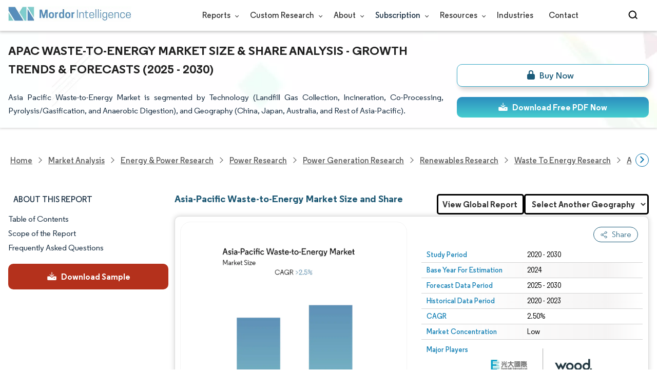

--- FILE ---
content_type: text/html; charset=utf-8
request_url: https://www.mordorintelligence.com/industry-reports/asia-pacific-waste-to-energy-market-industry
body_size: 25955
content:
<!DOCTYPE html><html lang="en"><head><meta charset="utf-8"><meta name="viewport" content="width=device-width,initial-scale=1,shrink-to-fit=no"><meta http-equiv="X-UA-Compatible" content="IE=Edge"><title>APAC Waste-to-Energy Market - Share, Trends, Size & Growth</title><meta lang="en" name="keywords" content="APAC Waste-to-Energy Market Size, APAC Waste-to-Energy Market Share, APAC Waste-to-Energy Market Trends, APAC Waste-to-Energy Market Growth, APAC Waste-to-Energy Market Analysis, APAC Waste-to-Energy Market Forecast, APAC Waste-to-Energy Market Report, APAC Waste-to-Energy Industry Report"><meta name="description" content="The Asia-Pacific Waste-to-Energy Market is growing at a CAGR of greater than 2.5% over the next 5 years. Wood Group Plc, Babcock & Wilcox Enterprises Inc., C&G Environmental Protection Holdings Ltd, Everbright International Ltd. and Covanta Holding Corporation are the major companies operating in this market."><link rel="canonical" href="https://www.mordorintelligence.com/industry-reports/asia-pacific-waste-to-energy-market-industry"><link rel="alternate" hreflang="x-default" href="https://www.mordorintelligence.com/industry-reports/asia-pacific-waste-to-energy-market-industry"><link rel="alternate" hreflang="en" href="https://www.mordorintelligence.com/industry-reports/asia-pacific-waste-to-energy-market-industry"><link rel="alternate" hreflang="ar" href="https://www.mordorintelligence.com/ar/industry-reports/asia-pacific-waste-to-energy-market-industry"><link rel="alternate" hreflang="zh-CN" href="https://www.mordorintelligence.com/zh-CN/industry-reports/asia-pacific-waste-to-energy-market-industry"><link rel="alternate" hreflang="fr" href="https://www.mordorintelligence.com/fr/industry-reports/asia-pacific-waste-to-energy-market-industry"><link rel="alternate" hreflang="de" href="https://www.mordorintelligence.com/de/industry-reports/asia-pacific-waste-to-energy-market-industry"><link rel="alternate" hreflang="ja" href="https://www.mordorintelligence.com/ja/industry-reports/asia-pacific-waste-to-energy-market-industry"><link rel="alternate" hreflang="pt" href="https://www.mordorintelligence.com/pt/industry-reports/asia-pacific-waste-to-energy-market-industry"><link rel="alternate" hreflang="ru" href="https://www.mordorintelligence.com/ru/industry-reports/asia-pacific-waste-to-energy-market-industry"><link rel="alternate" hreflang="es" href="https://www.mordorintelligence.com/es/industry-reports/asia-pacific-waste-to-energy-market-industry"><link rel="alternate" hreflang="vi" href="https://www.mordorintelligence.com/vi/industry-reports/asia-pacific-waste-to-energy-market-industry"><link rel="preload" media="screen and (min-width: 601px)" as="font" href="/express-fonts/Regular-Bold.woff2" type="font/woff2" crossorigin><link rel="preload" media="screen and (min-width: 601px)" as="font" href="/express-fonts/Regular-Medium.woff2" type="font/woff2" crossorigin><link rel="preload" media="screen and (min-width: 601px)" as="font" href="/express-fonts/Regular-Semibold.woff2" type="font/woff2" crossorigin><link rel="preload" media="screen and (min-width: 601px)" as="font" href="/express-fonts/Regular-Regular.woff2" type="font/woff2" crossorigin><link rel="preload" href="/express-img/rd-background.webp" as="image" media="screen and (min-width: 501px)" fetchpriority="high"><link rel="preload" href="/express-img/rd-background_mobile.webp" media="screen and (max-width: 500px)" as="image" fetchpriority="high"><link rel="preload" href="/v1.0.1/styles/test-flashrd.min.css" as="style"><link rel="preload" href="/v1.0.1/express-js/nonAsyncJSLCP.min.js" as="script"><link rel="preload" href="/v1.0.1/express-js/eventDrivenImports.js" as="script"><link rel="preload" href="/v1.0.1/express-js/deferJSLCPEnglish.min.js" as="script"><link rel="preload" href="/v1.0.1/express-js/extended-rd-table.js" as="script"><link rel="preload" href="/v1.0.1/express-stylesheets/discount-banner.min.css" as="style"><link rel="icon" href="https://s3.mordorintelligence.com/favicon.ico" type="image/x-icon"><script src="/v1.0.1/express-js/eventDrivenImports.js" defer="defer"></script><meta property="og:title" content="Asia-Pacific Waste-to-Energy Market Size | Mordor Intelligence"><meta property="og:image" content="https://s3.mordorintelligence.com/production/asia-pacific-waste-to-energy-market-industry/market-snapshot.webp"><meta property="og:image:height" content="630"><meta property="og:image:width" content="1200"><meta property="og:description" content="The Asia-Pacific Waste-to-Energy Market is projected to register a CAGR of greater than 2.5% during the forecast period (2025-2030)"><meta property="og:url" content="https://www.mordorintelligence.com/industry-reports/asia-pacific-waste-to-energy-market-industry"><meta property="og:type" content="website"><meta property="og:site_name" content="Mordor Intelligence"><meta name="twitter:card" content="summary_large_image"><meta name="twitter:site" content="@MordorIntel"><meta name="twitter:creator" content="MordorIntel"><meta name="twitter:url" content="https://www.mordorintelligence.com/industry-reports/asia-pacific-waste-to-energy-market-industry"><meta name="twitter:title" content="Asia-Pacific Waste-to-Energy Market Size | Mordor Intelligence"><meta name="twitter:description" content="The Asia-Pacific Waste-to-Energy Market is projected to register a CAGR of greater than 2.5% during the forecast period (2025-2030)"><meta name="twitter:image" content="https://s3.mordorintelligence.com/production/asia-pacific-waste-to-energy-market-industry/market-snapshot.webp"><link rel="stylesheet" href="/v1.0.1/styles/test-flashrd.min.css"><link rel="stylesheet" href="/v1.0.1/express-stylesheets/discount-banner.min.css"><style>.buttons-placeholder{visibility:hidden;width:100%}.moved-button-portal{position:absolute;box-sizing:border-box;z-index:9999;pointer-events:auto}.buttons-placeholder{visibility:hidden;display:block;height:0}</style><script data-cfasync="false" nonce="4369f3aa-8a07-442b-b30d-a2e554a89ac1">try{(function(w,d){!function(j,k,l,m){if(j.zaraz)console.error("zaraz is loaded twice");else{j[l]=j[l]||{};j[l].executed=[];j.zaraz={deferred:[],listeners:[]};j.zaraz._v="5874";j.zaraz._n="4369f3aa-8a07-442b-b30d-a2e554a89ac1";j.zaraz.q=[];j.zaraz._f=function(n){return async function(){var o=Array.prototype.slice.call(arguments);j.zaraz.q.push({m:n,a:o})}};for(const p of["track","set","debug"])j.zaraz[p]=j.zaraz._f(p);j.zaraz.init=()=>{var q=k.getElementsByTagName(m)[0],r=k.createElement(m),s=k.getElementsByTagName("title")[0];s&&(j[l].t=k.getElementsByTagName("title")[0].text);j[l].x=Math.random();j[l].w=j.screen.width;j[l].h=j.screen.height;j[l].j=j.innerHeight;j[l].e=j.innerWidth;j[l].l=j.location.href;j[l].r=k.referrer;j[l].k=j.screen.colorDepth;j[l].n=k.characterSet;j[l].o=(new Date).getTimezoneOffset();if(j.dataLayer)for(const t of Object.entries(Object.entries(dataLayer).reduce((u,v)=>({...u[1],...v[1]}),{})))zaraz.set(t[0],t[1],{scope:"page"});j[l].q=[];for(;j.zaraz.q.length;){const w=j.zaraz.q.shift();j[l].q.push(w)}r.defer=!0;for(const x of[localStorage,sessionStorage])Object.keys(x||{}).filter(z=>z.startsWith("_zaraz_")).forEach(y=>{try{j[l]["z_"+y.slice(7)]=JSON.parse(x.getItem(y))}catch{j[l]["z_"+y.slice(7)]=x.getItem(y)}});r.referrerPolicy="origin";r.src="/cdn-cgi/zaraz/s.js?z="+btoa(encodeURIComponent(JSON.stringify(j[l])));q.parentNode.insertBefore(r,q)};["complete","interactive"].includes(k.readyState)?zaraz.init():j.addEventListener("DOMContentLoaded",zaraz.init)}}(w,d,"zarazData","script");window.zaraz._p=async d$=>new Promise(ea=>{if(d$){d$.e&&d$.e.forEach(eb=>{try{const ec=d.querySelector("script[nonce]"),ed=ec?.nonce||ec?.getAttribute("nonce"),ee=d.createElement("script");ed&&(ee.nonce=ed);ee.innerHTML=eb;ee.onload=()=>{d.head.removeChild(ee)};d.head.appendChild(ee)}catch(ef){console.error(`Error executing script: ${eb}\n`,ef)}});Promise.allSettled((d$.f||[]).map(eg=>fetch(eg[0],eg[1])))}ea()});zaraz._p({"e":["(function(w,d){})(window,document)"]});})(window,document)}catch(e){throw fetch("/cdn-cgi/zaraz/t"),e;};</script></head><body><header id="header" class="site-header-wrapper"><div id="regular-rd" class="container new-nav-container" style="height:60px"><div class="logo-nav-button"><button class="menu-toggle-button" style="margin-right:10px" aria-label="menu-toggle-icon"><span class="bar"></span> <span class="bar"></span> <span class="bar"></span></button> <a href="https://www.mordorintelligence.com" title="Go to Mordor's home page" aria-label="Visit Mordor's home page"><picture><source media="(max-width: 968px)" srcset="/express-img/optimize-imgs/mordor_mobile_logo.webp"><img alt="logo" class="mi-logo" loading="lazy" src="/express-img/optimize-imgs/mordor_logo_optimize.webp"></picture></a></div><nav id="navigations-bar" role="navigation" class="nav-items-container"><ul class="nav-items"><li class="nav-item has-dropdown store-item"><a href="https://www.mordorintelligence.com/market-analysis">Reports <span class="drop_arrow"></span></a><ul class="dropdown dropdown-big"><li class="dropdown-nav-item"><a href="https://www.mordorintelligence.com/market-analysis/aerospace-defense" target="_blank">Aerospace &amp; Defense</a></li><li class="dropdown-nav-item"><a href="https://www.mordorintelligence.com/market-analysis/agriculture" target="_blank">Agriculture</a></li><li class="dropdown-nav-item"><a href="https://www.mordorintelligence.com/market-analysis/animal-nutrition" target="_blank">Animal Nutrition &amp; Wellness</a></li><li class="dropdown-nav-item"><a href="https://www.mordorintelligence.com/market-analysis/automotive" target="_blank">Automotive</a></li><li class="dropdown-nav-item"><a href="https://www.mordorintelligence.com/market-analysis/chemicals-materials" target="_blank">Chemicals &amp; Materials</a></li><li class="dropdown-nav-item"><a href="https://www.mordorintelligence.com/market-analysis/consumer-goods-and-services" target="_blank">Consumer Goods and Services</a></li><li class="dropdown-nav-item"><a href="https://www.mordorintelligence.com/market-analysis/energy-power" target="_blank">Energy &amp; Power</a></li><li class="dropdown-nav-item"><a href="https://www.mordorintelligence.com/market-analysis/financial-services-and-investment-intelligence" target="_blank">Financial Services and Investment Intelligence</a></li><li class="dropdown-nav-item"><a href="https://www.mordorintelligence.com/market-analysis/food-beverage" target="_blank">Food &amp; Beverage</a></li><li class="dropdown-nav-item"><a href="https://www.mordorintelligence.com/market-analysis/healthcare" target="_blank">Healthcare</a></li><li class="dropdown-nav-item"><a href="https://www.mordorintelligence.com/market-analysis/home-property-improvement" target="_blank">Home and Property Improvement</a></li><li class="dropdown-nav-item"><a href="https://www.mordorintelligence.com/market-analysis/hospitality-and-tourism" target="_blank">Hospitality and Tourism</a></li><li class="dropdown-nav-item"><a href="https://www.mordorintelligence.com/market-analysis/logistics" target="_blank">Logistics</a></li><li class="dropdown-nav-item"><a href="https://www.mordorintelligence.com/market-analysis/manufacturing-products-and-services" target="_blank">Manufacturing Products and Services</a></li><li class="dropdown-nav-item"><a href="https://www.mordorintelligence.com/market-analysis/packaging" target="_blank">Packaging</a></li><li class="dropdown-nav-item"><a href="https://www.mordorintelligence.com/market-analysis/professional-and-commercial-services" target="_blank">Professional and Commercial Services</a></li><li class="dropdown-nav-item"><a href="https://www.mordorintelligence.com/market-analysis/real-estate-and-construction" target="_blank">Real Estate and Construction</a></li><li class="dropdown-nav-item"><a href="https://www.mordorintelligence.com/market-analysis/retail" target="_blank">Retail</a></li><li class="dropdown-nav-item"><a href="https://www.mordorintelligence.com/market-analysis/technology-media-and-telecom" target="_blank">Technology, Media and Telecom</a></li></ul></li><li class="nav-item has-dropdown has-mobile-dropdown store-item cr-items"><a href="https://www.mordorintelligence.com/custom-research">Custom Research <span class="drop_arrow"></span></a><ul class="dropdown mobile-dropdown cr-dropdown"><li class="dropdown-nav-item" style="width:270px;margin-bottom:6px"><div style="display:flex;align-items:center"><a href="https://www.mordorintelligence.com/custom-research" onclick='localStorage.setItem("tabId","Market & Industry Intelligence"),localStorage.setItem("scrollId","custom-research-offering")' target="_blank">Market & Industry Intelligence</a></div></li><li class="dropdown-nav-item" style="width:270px;margin-bottom:6px"><div style="display:flex;align-items:center"><a href="https://www.mordorintelligence.com/custom-research" onclick='localStorage.setItem("tabId","Customer & Partner Intelligence"),localStorage.setItem("scrollId","custom-research-offering")' target="_blank">Customer & Partner Intelligence</a></div></li><li class="dropdown-nav-item" style="width:270px;margin-bottom:6px"><div style="display:flex;align-items:center"><a href="https://www.mordorintelligence.com/custom-research" onclick='localStorage.setItem("tabId","Product & Pricing Insights"),localStorage.setItem("scrollId","custom-research-offering")' target="_blank">Product & Pricing Insights</a></div></li><li class="dropdown-nav-item" style="width:270px;margin-bottom:6px"><div style="display:flex;align-items:center"><a href="https://www.mordorintelligence.com/custom-research" onclick='localStorage.setItem("tabId","Competitive & Investment Intelligence"),localStorage.setItem("scrollId","custom-research-offering")' target="_blank">Competitive & Investment Intelligence</a></div></li><li class="dropdown-nav-item" style="width:270px;margin-bottom:4px"><div style="display:flex;align-items:center"><a href="https://www.mordorintelligence.com/custom-research" onclick='localStorage.setItem("tabId","Primary Research and Data Services"),localStorage.setItem("scrollId","custom-research-offering")' target="_blank">Primary Research and Data Services</a></div></li></ul><span class="mobile-drop drop_arrow"></span></li><li class="nav-item has-dropdown has-mobile-dropdown store-item about-items"><a href="https://www.mordorintelligence.com/about-us">About <span class="drop_arrow"></span></a><ul class="dropdown mobile-dropdown about-drowpdown" style="min-width:200px"><li class="dropdown-nav-item" style="margin-bottom:5px"><a href="https://www.mordorintelligence.com/about-us/our-team" target="_blank">Our Team</a></li><li class="dropdown-nav-item" style="margin-bottom:5px"><a href="https://www.mordorintelligence.com/about-us/clients" target="_blank">Our Clients</a></li><li class="dropdown-nav-item" style="margin-bottom:5px"><a href="https://www.mordorintelligence.com/about-us/partners" target="_blank">Our Partners</a></li><li class="dropdown-nav-item" style="margin-bottom:5px"><a href="https://www.mordorintelligence.com/about-us/media" target="_blank">Media</a></li><li class="dropdown-nav-item" style="margin-bottom:5px"><a href="https://www.mordorintelligence.com/about-us/csr" target="_blank">Social Responsibility</a></li><li class="dropdown-nav-item" style="margin-bottom:5px"><a href="https://www.mordorintelligence.com/about-us/awards" target="_blank">Awards &amp; Recognition</a></li><li class="dropdown-nav-item" style="margin-bottom:5px"><a href="https://www.mordorintelligence.com/about-us/faqs" target="_blank">FAQs</a></li><li class="dropdown-nav-item" style="margin-bottom:5px"><a href="https://www.mordorintelligence.com/careers" target="_blank">Careers</a></li></ul><span class="mobile-drop drop_arrow"></span></li><li class="nav-item has-dropdown has-mobile-dropdown store-item sbsc-items" style="font-family:regular_semibold">Subscription <span class="drop_arrow"></span><ul class="dropdown mobile-dropdown sbsc-dropdown" style="min-width:200px"><li class="dropdown-nav-item" style="margin-bottom:5px;width:230px"><a href="https://www.mordorintelligence.com/synapse?utm_source=top_navigation" target="_blank">Market Research Subscription</a></li><li class="dropdown-nav-item" style="margin-bottom:5px;width:230px"><a href="https://www.mordorintelligence.com/data-center-intelligence-database?utm_source=top_navigation" target="_blank">Data Center Intelligence</a></li></ul><span class="mobile-drop drop_arrow"></span></li><li class="nav-item has-dropdown has-mobile-dropdown store-item resource-items"><a href="https://www.mordorintelligence.com/signal">Resources <span class="drop_arrow"></span></a><ul class="dropdown mobile-dropdown resources-dropdown" style="min-width:200px"><li class="dropdown-nav-item" style="margin-bottom:5px"><a href="https://www.mordorintelligence.com/signal/insights" target="_blank">Insights</a></li><li class="dropdown-nav-item" style="margin-bottom:5px"><a href="https://www.mordorintelligence.com/signal/case-studies" target="_blank">Case Studies</a></li></ul><span class="mobile-drop drop_arrow"></span></li><li class="nav-item"><a href="https://www.mordorintelligence.com/industries" target="_blank">Industries</a></li><li class="nav-item"><a href="https://www.mordorintelligence.com/contact-us">Contact</a></li><li class="nav-item phone-no"><a href="tel:16177652493"><svg xmlns="http://www.w3.org/2000/svg" width="15" height="15" viewBox="0 0 24 24"><path d="M21.384,17.752a2.108,2.108,0,0,1-.522,3.359,7.543,7.543,0,0,1-5.476.642C10.5,20.523,3.477,13.5,2.247,8.614a7.543,7.543,0,0,1,.642-5.476,2.108,2.108,0,0,1,3.359-.522L8.333,4.7a2.094,2.094,0,0,1,.445,2.328A3.877,3.877,0,0,1,8,8.2c-2.384,2.384,5.417,10.185,7.8,7.8a3.877,3.877,0,0,1,1.173-.781,2.092,2.092,0,0,1,2.328.445Z"/></svg> +1 617-765-2493</a></li></ul></nav><div class="d-flex search-box"><input id="search" name="search" class="search-reports-input" placeholder="Search Reports..." autocomplete="off"> <button class="open-search-button" aria-label="Open-search" id="clicked-on-search" style="margin-right:10px;padding-top:14px"><span class="search_open_icon"></span></button> <button class="close-search-button" aria-label="Close-search"><svg width="16" height="16" viewBox="0 0 24 24" fill="none" xmlns="http://www.w3.org/2000/svg"><line x1="4" y1="4" x2="20" y2="20" stroke="black" stroke-width="3" stroke-linecap="round"></line><line x1="4" y1="20" x2="20" y2="4" stroke="black" stroke-width="3" stroke-linecap="round"></line></svg></button></div></div></header><script>document.addEventListener("DOMContentLoaded",function(){const e=document.querySelector(".menu-toggle-button"),t=document.querySelector(".search-box"),n=document.querySelector(".nav-items-container"),s=document.querySelector(".open-search-button"),o=document.querySelector(".close-search-button"),r=document.querySelector(".search-reports-input"),l=document.querySelectorAll(".mobile-drop"),d=document.querySelectorAll(".has-mobile-dropdown"),a=document.getElementsByClassName("dropdown"),i=e;i&&(i.setAttribute("aria-controls","main-navigation"),i.setAttribute("aria-expanded","false"),i.addEventListener("click",function(){const e="true"===i.getAttribute("aria-expanded");i.setAttribute("aria-expanded",String(!e))})),d[1].addEventListener("mouseenter",()=>{a[2].style.setProperty("display","flex","important")}),d[1].addEventListener("mouseleave",()=>{a[2].style.display="none"}),l[1].addEventListener("mouseenter",()=>{a[2].style.setProperty("display","flex","important")}),l[1].addEventListener("mouseleave",()=>{a[2].style.display="none"}),e.addEventListener("click",()=>{e.classList.toggle("active"),n.classList.toggle("active"),"none"===t.style.display?t.style.display="block":t.style.display="none"}),e.addEventListener("keydown",t=>{"Enter"!==t.key&&" "!==t.key||(t.preventDefault(),e.click())}),s.addEventListener("click",()=>{r.classList.add("active"),s.style.display="none",o.style.display="inline",r.focus()}),o.addEventListener("click",()=>{r.classList.remove("active"),s.style.display="inline",o.style.display="none",r.value=""}),document.addEventListener("click",e=>{r.contains(e.target)||s.contains(e.target)||o.contains(e.target)||(r.classList.remove("active"),s.style.display="inline",o.style.display="none",r.value="")});const c=document.querySelector(".cr-items"),y=document.querySelector(".cr-dropdown");c.addEventListener("mouseenter",()=>{y.style.setProperty("display","flex","important")}),c.addEventListener("mouseleave",()=>{y.style.display="none"});const u=document.querySelector(".resource-items"),m=document.querySelector(".resources-dropdown");u.addEventListener("mouseenter",()=>{m.style.setProperty("display","flex","important")}),u.addEventListener("mouseleave",()=>{m.style.display="none"});const p=document.querySelector(".sbsc-items"),v=document.querySelector(".sbsc-dropdown");p.addEventListener("mouseenter",()=>{v.style.setProperty("display","flex","important")}),p.addEventListener("mouseleave",()=>{v.style.display="none"})})</script><div class="flex rd-heading-section rd-banner"><div class="flex container rd-header"><div class="flex intro-info"><h1 class="report-title">APAC Waste-to-Energy Market Size & Share Analysis - Growth Trends & Forecasts (2025 - 2030)</h1><p class="short-description">Asia Pacific Waste-to-Energy Market is segmented by Technology (Landfill Gas Collection, Incineration, Co-Processing, Pyrolysis/Gasification, and Anaerobic Digestion), and Geography (China, Japan, Australia, and Rest of Asia-Pacific).</p><div class="flex report-action-buttons"></div></div></div><div class="bottom-shadow"></div></div><style>.breadcrumb-wrapper{max-width:1280px;display:flex;align-items:center;position:relative;margin-bottom:1rem!important;margin-top:-2rem!important;padding:0 1rem!important}.breadcrumb-container{display:flex;align-items:center;gap:8px;overflow-x:auto;white-space:nowrap;scroll-behavior:smooth;scrollbar-width:none;-ms-overflow-style:none;flex:1;flex-wrap:nowrap;justify-content:start!important;margin-bottom:0!important;margin-top:0!important;padding:0!important}.breadcrumb-container::-webkit-scrollbar{display:none}.breadcrumb_arrow{flex-shrink:0}.breadcrumb-btn{background:#fff;cursor:pointer;padding:0!important;font-size:14px;user-select:none;display:none;border:1px solid rgb(0 111 171);border-radius:50%;width:26px;height:26px}.breadcrumb-btn.left{margin-right:.5rem!important}.breadcrumb-btn.right{margin-left:.5rem!important}.breadcrumb-btn svg{margin:0!important}.breadcrumb-btn:hover{background:#f3f4f6}</style><div class="breadcrumb-wrapper container mx-auto"><button class="breadcrumb-btn left" aria-label="Scroll left"><svg xmlns="http://www.w3.org/2000/svg" width="22" height="22" viewBox="0 0 24 24" fill="none" stroke="currentColor" stroke-width="2" stroke-linecap="round" stroke-linejoin="round" class="lucide lucide-chevron-left text-Primary-Blue-950" aria-hidden="true" style="color:rgb(0 111 171)"><path d="m15 18-6-6 6-6"></path></svg></button><nav role="navigation" aria-label="Breadcrumb" class="breadcrumb-container container mx-auto breadcrumb"><a href="https://www.mordorintelligence.com" target="_blank"><span>Home</span></a> <span class="breadcrumb_arrow"></span> <a href="https://www.mordorintelligence.com/market-analysis" target="_blank"><span>Market Analysis</span> </a><span class="breadcrumb_arrow"></span> <a href="https://www.mordorintelligence.com/market-analysis/energy-power" target="_blank"><span>Energy &amp; Power Research </span></a><span class="breadcrumb_arrow"></span> <a href="https://www.mordorintelligence.com/market-analysis/power" target="_blank"><span>Power Research </span></a><span class="breadcrumb_arrow"></span> <a href="https://www.mordorintelligence.com/market-analysis/power-generation" target="_blank"><span>Power Generation Research </span></a><span class="breadcrumb_arrow"></span> <a href="https://www.mordorintelligence.com/market-analysis/renewables" target="_blank"><span>Renewables Research </span></a><span class="breadcrumb_arrow"></span> <a href="https://www.mordorintelligence.com/market-analysis/waste-to-energy" target="_blank"><span>Waste to Energy Research </span></a><span class="breadcrumb_arrow"></span> <a href="https://www.mordorintelligence.com/industry-reports/asia-pacific-waste-to-energy-market-industry" target="_blank"><span class="last">Asia-Pacific Waste-to-Energy Market</span></a></nav><button class="breadcrumb-btn right" aria-label="Scroll right"><svg xmlns="http://www.w3.org/2000/svg" width="22" height="22" viewBox="0 0 24 24" fill="none" stroke="currentColor" stroke-width="2" stroke-linecap="round" stroke-linejoin="round" class="lucide lucide-chevron-right text-Primary-Blue-950" aria-hidden="true" style="color:rgb(0 111 171)"><path d="m9 18 6-6-6-6"></path></svg></button></div><script>const breadcrumb=document.querySelector(".breadcrumb-container"),leftBtn=document.querySelector(".breadcrumb-btn.left"),rightBtn=document.querySelector(".breadcrumb-btn.right"),SCROLL_AMOUNT=200;function updateBreadcrumbArrows(){const e=breadcrumb.scrollLeft<=10,r=Math.ceil(breadcrumb.scrollLeft+breadcrumb.clientWidth)>=breadcrumb.scrollWidth-1;leftBtn.style.display=e?"none":"block",rightBtn.style.display=r?"none":"block"}leftBtn.addEventListener("click",()=>{breadcrumb.scrollBy({left:-200,behavior:"smooth"})}),rightBtn.addEventListener("click",()=>{breadcrumb.scrollBy({left:200,behavior:"smooth"})}),breadcrumb.addEventListener("scroll",updateBreadcrumbArrows),window.addEventListener("load",()=>{breadcrumb.scrollLeft=0,updateBreadcrumbArrows()}),window.addEventListener("resize",updateBreadcrumbArrows)</script><div id="container" class="container flex justify-between align-start main-container-wrapper"><aside class="toc-navigation flex-25"><nav role="navigation" class="rd-page-navigation"><ul class="main-nav-list"><li><span class="about-report-link">About This Report</span><ul class="about-report-menu"><li data-section="market-snapshot-section" class="nav-links-rd active-nav-link">Market Snapshot</li><li data-section="market-overview-section" class="nav-links-rd">Market Overview</li><li data-section="market-trends-section" class="nav-links-rd">Key Market Trends</li><li data-section="competitive-landscape-section" class="nav-links-rd">Competitive Landscape</li><li data-section="major-players-section" class="nav-links-rd">Major Players</li></ul></li><li data-section="table-of-content-section" id="clicked-on-toc">Table of Contents</li><li data-section="scope-of-the-report-section">Scope of the Report</li><li data-section="frequently-asked-questions-section">Frequently Asked Questions</li></ul><button id="download-sample-left" class="static-free-sample-btn req-samplepopup main-download-samplebtn rd-nav-lead-form downloadSampleDesktopMobile flex justify-center align-center abndn-frm-op" data-target-frm="#DOWNLOAD-FREE-SAMPLE-DIALOG" data-but-type="main-section-sample" data-toggle="modal" data-target="#downloadSampleModal" style="--left-download-sample-button-text:'Download Sample'"><svg xmlns="http://www.w3.org/2000/svg" width="20" height="20" viewBox="0 0 256 256"><rect width="256" height="256" fill="none"/><path fill="#fff" d="M122.34326,133.65723c.02588.02588.05469.04785.08106.07324.16211.15771.32861.31152.50341.45508.09766.08008.20118.15039.30176.22558.1084.08106.21485.165.32764.24073.11621.07812.2373.1455.35693.21679.10449.0625.20655.12793.31446.18555.12011.06445.24414.11914.36669.17676.11426.0542.22657.11084.34327.15967.11816.04882.23925.08837.35937.13134.126.04541.251.09375.37988.13282.11963.03613.24122.063.36231.09326.13184.0332.26269.07031.397.09716.13965.02735.28028.04395.42041.064.11817.01709.23389.03906.353.05078.26269.02588.52588.04.78955.04s.52686-.01416.78955-.04c.11914-.01172.23486-.03369.353-.05078.14013-.02.28076-.03662.42041-.064.13428-.02685.26513-.064.397-.09716.12109-.03028.24268-.05713.36231-.09326.1289-.03907.2539-.08741.37988-.13282.12012-.043.24121-.08252.35937-.13134.1167-.04883.229-.10547.34327-.15967.12255-.05762.24658-.11231.36669-.17676.10791-.05762.21-.12305.31446-.18555.11963-.07129.24072-.13867.35693-.21679.11279-.07569.21924-.15967.32764-.24073.10058-.07519.2041-.1455.30176-.22558.17822-.14649.34765-.30225.51269-.46338.023-.023.04883-.042.07178-.06494l48-48a8.00018,8.00018,0,1,0-11.31348-11.31446L136,108.68652V24a8,8,0,0,0-16,0v84.68652L85.65674,74.34277A8.00018,8.00018,0,0,0,74.34326,85.65723Z"/><path fill="#fff" d="M224,120H169.94141L144.9707,144.9707a24.00066,24.00066,0,0,1-33.9414,0L86.05859,120H32a16.01833,16.01833,0,0,0-16,16v64a16.01833,16.01833,0,0,0,16,16H224a16.01833,16.01833,0,0,0,16-16V136A16.01833,16.01833,0,0,0,224,120Zm-35.99951,60a12,12,0,1,1,12-12A12,12,0,0,1,188.00049,180Z"/></svg> <span class="cta-submit">Download Sample</span></button></nav></aside><main id="main" class="flex-74"><section id="market-snapshot-section" class="component-1" style="position:relative"><div class="page-content_selectBox region-level-dropdown"><h2 id="component-heading-1" class="component-heading no-margin-top">Asia-Pacific Waste-to-Energy Market Size and Share</h2></div><div id="component-1" class="market-snapshot-wrapper flex justify-between align-stretch"><div class="overview-points-list flex-49 share-feature-end"><table style="width:100%" class="no margin"><tbody><tr class="overview-points"><td class="overview-label">Study Period</td><td class="overview-value">2020 - 2030</td></tr><tr class="overview-points"><td class="overview-label">Base Year For Estimation</td><td class="overview-value">2024</td></tr><tr class="overview-points"><td class="overview-label">Forecast Data Period</td><td class="overview-value">2025 - 2030</td></tr><tr class="overview-points"><td class="overview-label">Historical Data Period</td><td class="overview-value">2020 - 2023</td></tr><tr class="overview-points"><td class="overview-label">CAGR</td><td class="overview-value">2.50%</td></tr><tr class="overview-points"><td class="overview-label">Market Concentration</td><td class="overview-value">Low</td></tr><tr class="overview-points"><td class="key-player-images"><h3 class="snapshop-logos-title">Major Players</h3><picture><source media="(min-width: 1024px)" srcset="https://s3.mordorintelligence.com/asia-pacific-waste-to-energy-market-industry/asia-pacific-waste-to-energy-market-industry_Logo.webp 250w" sizes="(min-width: 1024px) 250px"><source media="(min-width: 768px)" srcset="https://s3.mordorintelligence.com/asia-pacific-waste-to-energy-market-industry/asia-pacific-waste-to-energy-market-industry_Logo.webp 250w" sizes="(min-width: 768px) 250px"><source media="(max-width: 767px)" srcset="https://s3.mordorintelligence.com/asia-pacific-waste-to-energy-market-industry/asia-pacific-waste-to-energy-market-industry_Logo.webp 100w" sizes="(max-width: 767px) 100vw"><img class="embed-code-context market-players rd-img" title="Asia-Pacific Waste-to-Energy Market Major Players" loading="lazy" src="https://s3.mordorintelligence.com/asia-pacific-waste-to-energy-market-industry/asia-pacific-waste-to-energy-market-industry_Logo.webp" alt="Major players in Asia-Pacific Waste-to-Energy industry" width="250" height="141" style="object-fit:contain" data-description="Wood Group Plc, Babcock & Wilcox Enterprises Inc., C&G Environmental Protection Holdings Ltd, Everbright International Ltd. and Covanta Holding Corporation are the major companies operating in the Asia-Pacific Waste-to-Energy Market."></picture><p class="major-player-disclaimer mt-1">*Disclaimer: Major Players sorted in no particular order</p></td></tr></tbody></table></div><figure class="market-summary-graph flex-49 img-section"><picture><source type="image/webp" media="(min-width: 1024px)" srcset="https://s3.mordorintelligence.com/asia-pacific-waste-to-energy-market-industry/asia-pacific-waste-to-energy-market-industry-size-image-1735451563417.webp 300w" sizes="(min-width: 1024px) 300px"><source type="image/webp" media="(min-width: 768px)" srcset="https://s3.mordorintelligence.com/asia-pacific-waste-to-energy-market-industry/asia-pacific-waste-to-energy-market-industry-size-image-1735451563417.webp 300w" sizes="(min-width: 768px) 300px"><source type="image/webp" media="(max-width: 767px)" srcset="https://s3.mordorintelligence.com/asia-pacific-waste-to-energy-market-industry/asia-pacific-waste-to-energy-market-industry-size-image-1735451563417.webp 100w" sizes="(max-width: 767px) 100vw"><img title="Asia-Pacific Waste-to-Energy Market Size" class="rd-img market-size-graph" loading="lazy" width="300" height="390" src="https://s3.mordorintelligence.com/asia-pacific-waste-to-energy-market-industry/asia-pacific-waste-to-energy-market-industry-size-image-1735451563417.webp" alt="Asia Pacific Waste To Energy Market Industry Summary" data-description="The Asia-Pacific Waste-to-Energy Market is projected to register a CAGR of greater than 2.5% during the forecast period (2025-2030)"></picture><figcaption class="cc-attribution mt-1 visually-hidden" style="margin-top:10px;font-size:12px;padding:0 10px 10px">Image © Mordor Intelligence. Reuse requires attribution under CC BY 4.0.</figcaption></figure></div><div class="parent-child-wrap"><a href="https://www.mordorintelligence.com/industry-reports/global-waste-to-energy-market-industry" target="_blank" class="view-global-acnhor">View Global Report</a> <select id="gamibling-select" aria-label="gamibling-select"><option selected="" hidden="" class="gambling-option">Select Another Geography</option><option value="https://www.mordorintelligence.com/industry-reports/austria-waste-to-energy-market-industry" class="gambling-option" disabled="disabled" style="color:#000;font-size:17px">Austria</option><span style="display:none">[https://www.mordorintelligence.com/industry-reports/austria-waste-to-energy-market-industry]</span><option value="https://www.mordorintelligence.com/industry-reports/brazil-waste-to-energy-market-industry" class="gambling-option" disabled="disabled" style="color:#000;font-size:17px">Brazil</option><span style="display:none">[https://www.mordorintelligence.com/industry-reports/brazil-waste-to-energy-market-industry]</span><option value="https://www.mordorintelligence.com/industry-reports/canada-waste-to-energy-market-industry" class="gambling-option" disabled="disabled" style="color:#000;font-size:17px">Canada</option><span style="display:none">[https://www.mordorintelligence.com/industry-reports/canada-waste-to-energy-market-industry]</span><option value="https://www.mordorintelligence.com/industry-reports/china-waste-to-energy-market-industry" class="gambling-option" disabled="disabled" style="color:#000;font-size:17px">China</option><span style="display:none">[https://www.mordorintelligence.com/industry-reports/china-waste-to-energy-market-industry]</span><option value="https://www.mordorintelligence.com/industry-reports/europe-waste-to-energy-market-industry" class="gambling-option" disabled="disabled" style="color:#000;font-size:17px">Europe</option><span style="display:none">[https://www.mordorintelligence.com/industry-reports/europe-waste-to-energy-market-industry]</span><option value="https://www.mordorintelligence.com/industry-reports/germany-waste-to-energy-market-industry" class="gambling-option" disabled="disabled" style="color:#000;font-size:17px">Germany</option><span style="display:none">[https://www.mordorintelligence.com/industry-reports/germany-waste-to-energy-market-industry]</span><option value="https://www.mordorintelligence.com/industry-reports/india-waste-to-energy-market" class="gambling-option" disabled="disabled" style="color:#000;font-size:17px">India</option><span style="display:none">[https://www.mordorintelligence.com/industry-reports/india-waste-to-energy-market]</span><option value="https://www.mordorintelligence.com/industry-reports/japan-waste-to-energy-market-industry" class="gambling-option" disabled="disabled" style="color:#000;font-size:17px">Japan</option><span style="display:none">[https://www.mordorintelligence.com/industry-reports/japan-waste-to-energy-market-industry]</span><option value="https://www.mordorintelligence.com/industry-reports/the-netherlands-waste-to-energy-market-industry" class="gambling-option" disabled="disabled" style="color:#000;font-size:17px">Netherlands</option><span style="display:none">[https://www.mordorintelligence.com/industry-reports/the-netherlands-waste-to-energy-market-industry]</span><option value="https://www.mordorintelligence.com/industry-reports/north-america-waste-to-energy-market-industry" class="gambling-option" disabled="disabled" style="color:#000;font-size:17px">North America</option><span style="display:none">[https://www.mordorintelligence.com/industry-reports/north-america-waste-to-energy-market-industry]</span><option value="https://www.mordorintelligence.com/industry-reports/southeast-asia-waste-to-energy-market" class="gambling-option" disabled="disabled" style="color:#000;font-size:17px">South East Asia</option><span style="display:none">[https://www.mordorintelligence.com/industry-reports/southeast-asia-waste-to-energy-market]</span><option value="https://www.mordorintelligence.com/industry-reports/united-states-waste-to-energy-market-industry" class="gambling-option" disabled="disabled" style="color:#000;font-size:17px">United States</option><span style="display:none">[https://www.mordorintelligence.com/industry-reports/united-states-waste-to-energy-market-industry]</span></select></div></section><section id="market-overview-section" class="market-analysis-section discount-banner-show-trigger component-2"><h2>Asia-Pacific Waste-to-Energy Market Analysis by Mordor Intelligence</h2><p>The Asia-Pacific Waste-to-Energy Market is expected to register a CAGR of greater than 2.5% during the forecast period.</p><ul><li>Incineration is one of the prominent waste to energy technology. During the year 2018, the technology nearly covered almost 40% of the total waste to energy installations in the region.</li><li>Waste generation is overgrowing in the region with the increasing population. By 2050, Asia-Pacific is expected to have around 1.3 billion tonnes of waste. Moreover, daily per capita waste generation in the region is expected to get increase by nearly 40% by 2050. Thus, increasing municipal waste volume and increasing demand for energy in the region is expected to create an opportunity for the waste-to-energy market in the near future.</li><li>China is one of the prominent countries in the WtE market, with Shanghai as the major city that process the highest waste to generate energy for heat and electricity purpose. The country produces an annual amount of over 220 million tons of municipal waste per year.</li></ul></section><section id="market-trends-section" class="market-trends-section component-4"><h2>Asia-Pacific Waste-to-Energy Market Trends and Insights</h2><h3>Incineration as a Prominent Technology</h3><ul><li>For an incineration process, waste materials are burned inside a specific chamber by raising the temperature to around 850-1450 degrees Celsius, adding oxygen to have a combustion reaction. A minimum calorific value of the waste is required for self-combustion of the trash.</li><li>During the process, exhaust gases called flue gases are created, which is cleaned up before exiting from the facility. This flue gas contains the heat energy that is utilized to generate electricity or for heating purposes.</li><li>The operation of incineration is more complex than the operation of a sanitary landfill. It requires well developed technical and management skills to set and adjust the parameter for the effective operation of the plant.</li><li>During 2018, there are more than 1500 incineration plants in the Asia-Pacific region. China is one of the prominent country, that has installed the world's largest incineration plant (The Shenzhen East waste-to-energy plant) in 2019. The plant has a capacity of processing 2.7 million tonnes of waste per year and is capable of generating 1.5 billion kilowatt-hours of power per year.</li></ul><div class="img-container flex flex-column justify-center align-center"><figure class="img-section"><picture><source media="(min-width: 1024px)" srcset="https://s3.mordorintelligence.com/asia-pacific-waste-to-energy-market-industry/1580823689325_asia-pacific-waste-to-energy-market-industry_Asia-Pacific_Waste-to-Energy_Market%3A_Capacity_Share_%28%25%29%2C_by_Technology%2C_Global%2C_2019.webp?q=0.9149709786160711 750w" sizes="(min-width: 1024px) 750px"><source media="(min-width: 768px)" srcset="https://s3.mordorintelligence.com/asia-pacific-waste-to-energy-market-industry/1580823689325_asia-pacific-waste-to-energy-market-industry_Asia-Pacific_Waste-to-Energy_Market%3A_Capacity_Share_%28%25%29%2C_by_Technology%2C_Global%2C_2019.webp?q=0.9149709786160711 750w" sizes="(min-width: 768px) 750px"><source media="(max-width: 767px)" srcset="https://s3.mordorintelligence.com/asia-pacific-waste-to-energy-market-industry/1580823689325_asia-pacific-waste-to-energy-market-industry_Asia-Pacific_Waste-to-Energy_Market%3A_Capacity_Share_%28%25%29%2C_by_Technology%2C_Global%2C_2019.webp?q=0.9149709786160711 100w" sizes="(max-width: 767px) 100vw"><img title="Asia-Pacific Waste-to-Energy Market Trends" class="full-width" loading="lazy" src="https://s3.mordorintelligence.com/asia-pacific-waste-to-energy-market-industry/1580823689325_asia-pacific-waste-to-energy-market-industry_Asia-Pacific_Waste-to-Energy_Market%3A_Capacity_Share_%28%25%29%2C_by_Technology%2C_Global%2C_2019.webp?q=0.9149709786160711" alt="Asia-Pacific Waste-to-Energy Market: Capacity Share (%), by Technology, Global, 2019" width="750" height="378" data-description="For an incineration process, waste materials are burned inside a specific chamber by raising the temperature to around 850-1450 degrees Celsius, adding oxygen to have a combustion reaction. A minimum calorific value of the waste is required for self-combustion of the trash."></picture><figcaption class="cc-attribution mt-1 visually-hidden" style="margin-top:10px;font-size:12px;padding:0 10px 10px">Image © Mordor Intelligence. Reuse requires attribution under CC BY 4.0.</figcaption></figure></div><div id="key-market-trends-download-sample" class="flex justify-between align-center section-cta cta-wrap abndn-frm-op" data-target-frm="#DOWNLOAD-FREE-SAMPLE-DIALOG"><div class="flex justify-center align-center flex-70"><svg xmlns="http://www.w3.org/2000/svg" width="20" height="20" viewBox="0 0 256 256"><rect width="256" height="256" fill="none"/><path fill="#B4311C" d="M122.34326,133.65723c.02588.02588.05469.04785.08106.07324.16211.15771.32861.31152.50341.45508.09766.08008.20118.15039.30176.22558.1084.08106.21485.165.32764.24073.11621.07812.2373.1455.35693.21679.10449.0625.20655.12793.31446.18555.12011.06445.24414.11914.36669.17676.11426.0542.22657.11084.34327.15967.11816.04882.23925.08837.35937.13134.126.04541.251.09375.37988.13282.11963.03613.24122.063.36231.09326.13184.0332.26269.07031.397.09716.13965.02735.28028.04395.42041.064.11817.01709.23389.03906.353.05078.26269.02588.52588.04.78955.04s.52686-.01416.78955-.04c.11914-.01172.23486-.03369.353-.05078.14013-.02.28076-.03662.42041-.064.13428-.02685.26513-.064.397-.09716.12109-.03028.24268-.05713.36231-.09326.1289-.03907.2539-.08741.37988-.13282.12012-.043.24121-.08252.35937-.13134.1167-.04883.229-.10547.34327-.15967.12255-.05762.24658-.11231.36669-.17676.10791-.05762.21-.12305.31446-.18555.11963-.07129.24072-.13867.35693-.21679.11279-.07569.21924-.15967.32764-.24073.10058-.07519.2041-.1455.30176-.22558.17822-.14649.34765-.30225.51269-.46338.023-.023.04883-.042.07178-.06494l48-48a8.00018,8.00018,0,1,0-11.31348-11.31446L136,108.68652V24a8,8,0,0,0-16,0v84.68652L85.65674,74.34277A8.00018,8.00018,0,0,0,74.34326,85.65723Z"/><path fill="#B4311C" d="M224,120H169.94141L144.9707,144.9707a24.00066,24.00066,0,0,1-33.9414,0L86.05859,120H32a16.01833,16.01833,0,0,0-16,16v64a16.01833,16.01833,0,0,0,16,16H224a16.01833,16.01833,0,0,0,16-16V136A16.01833,16.01833,0,0,0,224,120Zm-35.99951,60a12,12,0,1,1,12-12A12,12,0,0,1,188.00049,180Z"/></svg> <span>Understand The Key Trends Shaping This Market</span></div><div class="flex justify-center align-center flex-30"><span>Download PDF</span></div></div></section><section class="market-trends-section"><h3>China has a Significant Market</h3><ul><li>China is the second-largest producer of municipal waste in the world that initiated waste sorting plans during 2017 and aims to recycle 35% of waste in 46 major cities, including Shanghai, by 2020.</li><li>In China, the number of incineration plants has increased from 74 in 2008 to around 400 in 2018. Beijing is planning to double its incineration capacity, and to burn 54% of the municipal wastes by 2020. Under Chinese President Xi Jinping's plan to tackle pollution, the incineration industry is expected to continue its expansion, in order to replace stinky, polluting, land-intensive garbage dumps. Moreover, with its burgeoning economy producing vast quantities of garbage (increasing 8-10% annually), China is turning to new facilities that burn solid waste to produce electricity.</li><li>As per International Energy Agency (IEA), China has around 7.3 gigawatts of installed waste to energy capacity, with its 339 plants during 2017. The country's waste to energy has grown by 1 GW per year on average from last five years and is expected to continue the growth with rising municipal waste.</li></ul><div class="img-container flex flex-column justify-center align-center"><figure class="img-section"><picture><source media="(min-width: 1024px)" srcset="https://s3.mordorintelligence.com/asia-pacific-waste-to-energy-market-industry/1580823789101_asia-pacific-waste-to-energy-market-industry_Existing_Incineration_Plants_Share%2C_in_Key_Market%2C_Asia_Pacific%2C_2019.webp?q=0.514542345991295 750w" sizes="(min-width: 1024px) 750px"><source media="(min-width: 768px)" srcset="https://s3.mordorintelligence.com/asia-pacific-waste-to-energy-market-industry/1580823789101_asia-pacific-waste-to-energy-market-industry_Existing_Incineration_Plants_Share%2C_in_Key_Market%2C_Asia_Pacific%2C_2019.webp?q=0.514542345991295 750w" sizes="(min-width: 768px) 750px"><source media="(max-width: 767px)" srcset="https://s3.mordorintelligence.com/asia-pacific-waste-to-energy-market-industry/1580823789101_asia-pacific-waste-to-energy-market-industry_Existing_Incineration_Plants_Share%2C_in_Key_Market%2C_Asia_Pacific%2C_2019.webp?q=0.514542345991295 100w" sizes="(max-width: 767px) 100vw"><img title="Asia-Pacific Waste-to-Energy Market Trends" loading="lazy" class="full-width" src="https://s3.mordorintelligence.com/asia-pacific-waste-to-energy-market-industry/1580823789101_asia-pacific-waste-to-energy-market-industry_Existing_Incineration_Plants_Share%2C_in_Key_Market%2C_Asia_Pacific%2C_2019.webp?q=0.514542345991295" alt="Existing Incineration Plants Share, in Key Market, Asia Pacifñic, 2019" width="750" height="378" data-description="China is the second-largest producer of municipal waste in the world that initiated waste sorting plans during 2017 and aims to recycle 35% of waste in 46 major cities, including Shanghai, by 2020."></picture><figcaption class="cc-attribution mt-1 visually-hidden" style="margin-top:10px;font-size:12px;padding:0 10px 10px">Image © Mordor Intelligence. Reuse requires attribution under CC BY 4.0.</figcaption></figure></div><div id="geography-trends-form" class="flex justify-between align-center section-cta cta-wrap abndn-frm-op" data-target-frm="#DOWNLOAD-FREE-SAMPLE-DIALOG"><div class="flex justify-center align-center flex-70"><svg xmlns="http://www.w3.org/2000/svg" width="20" height="20" viewBox="0 0 256 256"><rect width="256" height="256" fill="none"/><path fill="#B4311C" d="M122.34326,133.65723c.02588.02588.05469.04785.08106.07324.16211.15771.32861.31152.50341.45508.09766.08008.20118.15039.30176.22558.1084.08106.21485.165.32764.24073.11621.07812.2373.1455.35693.21679.10449.0625.20655.12793.31446.18555.12011.06445.24414.11914.36669.17676.11426.0542.22657.11084.34327.15967.11816.04882.23925.08837.35937.13134.126.04541.251.09375.37988.13282.11963.03613.24122.063.36231.09326.13184.0332.26269.07031.397.09716.13965.02735.28028.04395.42041.064.11817.01709.23389.03906.353.05078.26269.02588.52588.04.78955.04s.52686-.01416.78955-.04c.11914-.01172.23486-.03369.353-.05078.14013-.02.28076-.03662.42041-.064.13428-.02685.26513-.064.397-.09716.12109-.03028.24268-.05713.36231-.09326.1289-.03907.2539-.08741.37988-.13282.12012-.043.24121-.08252.35937-.13134.1167-.04883.229-.10547.34327-.15967.12255-.05762.24658-.11231.36669-.17676.10791-.05762.21-.12305.31446-.18555.11963-.07129.24072-.13867.35693-.21679.11279-.07569.21924-.15967.32764-.24073.10058-.07519.2041-.1455.30176-.22558.17822-.14649.34765-.30225.51269-.46338.023-.023.04883-.042.07178-.06494l48-48a8.00018,8.00018,0,1,0-11.31348-11.31446L136,108.68652V24a8,8,0,0,0-16,0v84.68652L85.65674,74.34277A8.00018,8.00018,0,0,0,74.34326,85.65723Z"/><path fill="#B4311C" d="M224,120H169.94141L144.9707,144.9707a24.00066,24.00066,0,0,1-33.9414,0L86.05859,120H32a16.01833,16.01833,0,0,0-16,16v64a16.01833,16.01833,0,0,0,16,16H224a16.01833,16.01833,0,0,0,16-16V136A16.01833,16.01833,0,0,0,224,120Zm-35.99951,60a12,12,0,1,1,12-12A12,12,0,0,1,188.00049,180Z"/></svg> <span>Get Analysis on Important Geographic Markets</span></div><div class="flex justify-center align-center flex-30"><span>Download PDF</span></div></div></section><section id="competitive-landscape-section" class="industry-overview-section component-6"><h2>Competitive Landscape</h2><p>The Asia-Pacific waste-to-energy marketis fragmented. The key owners in the market include Wood Group Plc, Babcock & Wilcox Enterprises Inc., C&G Environmental Protection Holdings Ltd., Everbright International Ltd., Covanta Holding Corporation, Green Conversion Systems, Inc., and Hitachi Zosen Corporation, amongst others.</p></section><section id="major-players-section" class="market-leaders component-7"><h2>Asia-Pacific Waste-to-Energy Industry Leaders</h2><div class="flex justify-between align-stretch wrap"><ol class="flex-40 flex flex-column justify-between align-stretch"><li data-index="1" class="market-leaders-name"><p>Wood Group Plc</p></li><li data-index="2" class="market-leaders-name"><p>Babcock &amp; Wilcox Enterprises Inc.</p></li><li data-index="3" class="market-leaders-name"><p>C&amp;G Environmental Protection Holdings Ltd</p></li><li data-index="4" class="market-leaders-name"><p>Everbright International Ltd.</p></li><li data-index="5" class="market-leaders-name"><p>Covanta Holding Corporation</p></li><li><small class="desclaimer">*Disclaimer: Major Players sorted in no particular order</small></li></ol><div class="img-container flex-50"><figure class="img-section"><picture><source type="image/webp" media="(min-width: 1024px)" srcset="https://s3.mordorintelligence.com/asia-pacific-waste-to-energy-market-industry/asia-pacific-waste-to-energy-market-industry_Capture.webp 355w" sizes="(min-width: 1024px) 355px"><source type="image/webp" media="(min-width: 768px)" srcset="https://s3.mordorintelligence.com/asia-pacific-waste-to-energy-market-industry/asia-pacific-waste-to-energy-market-industry_Capture.webp 355w" sizes="(min-width: 768px) 355px"><source type="image/webp" media="(max-width: 767px)" srcset="https://s3.mordorintelligence.com/asia-pacific-waste-to-energy-market-industry/asia-pacific-waste-to-energy-market-industry_Capture.webp 100w" sizes="(max-width: 767px) 100vw"><img title="Asia-Pacific Waste-to-Energy Market Concentration" loading="lazy" class="full-width" src="https://s3.mordorintelligence.com/asia-pacific-waste-to-energy-market-industry/asia-pacific-waste-to-energy-market-industry_Capture.webp" width="355" height="318" alt="Asia Pacific Waste To Energy Market Industry Concentration" data-description=""></picture><figcaption class="cc-attribution mt-1 visually-hidden" style="margin-top:10px;font-size:12px;padding:0 10px 10px">Image © Mordor Intelligence. Reuse requires attribution under CC BY 4.0.</figcaption></figure></div></div><div id="market-concentration-download" class="flex justify-between align-center section-cta cta-wrap market-concentration-download-btn abndn-frm-op" data-target-frm="#DOWNLOAD-FREE-SAMPLE-DIALOG"><div class="flex justify-center align-center flex-70"><svg xmlns="http://www.w3.org/2000/svg" width="20" height="20" viewBox="0 0 256 256"><rect width="256" height="256" fill="none"/><path fill="#B4311C" d="M122.34326,133.65723c.02588.02588.05469.04785.08106.07324.16211.15771.32861.31152.50341.45508.09766.08008.20118.15039.30176.22558.1084.08106.21485.165.32764.24073.11621.07812.2373.1455.35693.21679.10449.0625.20655.12793.31446.18555.12011.06445.24414.11914.36669.17676.11426.0542.22657.11084.34327.15967.11816.04882.23925.08837.35937.13134.126.04541.251.09375.37988.13282.11963.03613.24122.063.36231.09326.13184.0332.26269.07031.397.09716.13965.02735.28028.04395.42041.064.11817.01709.23389.03906.353.05078.26269.02588.52588.04.78955.04s.52686-.01416.78955-.04c.11914-.01172.23486-.03369.353-.05078.14013-.02.28076-.03662.42041-.064.13428-.02685.26513-.064.397-.09716.12109-.03028.24268-.05713.36231-.09326.1289-.03907.2539-.08741.37988-.13282.12012-.043.24121-.08252.35937-.13134.1167-.04883.229-.10547.34327-.15967.12255-.05762.24658-.11231.36669-.17676.10791-.05762.21-.12305.31446-.18555.11963-.07129.24072-.13867.35693-.21679.11279-.07569.21924-.15967.32764-.24073.10058-.07519.2041-.1455.30176-.22558.17822-.14649.34765-.30225.51269-.46338.023-.023.04883-.042.07178-.06494l48-48a8.00018,8.00018,0,1,0-11.31348-11.31446L136,108.68652V24a8,8,0,0,0-16,0v84.68652L85.65674,74.34277A8.00018,8.00018,0,0,0,74.34326,85.65723Z"/><path fill="#B4311C" d="M224,120H169.94141L144.9707,144.9707a24.00066,24.00066,0,0,1-33.9414,0L86.05859,120H32a16.01833,16.01833,0,0,0-16,16v64a16.01833,16.01833,0,0,0,16,16H224a16.01833,16.01833,0,0,0,16-16V136A16.01833,16.01833,0,0,0,224,120Zm-35.99951,60a12,12,0,1,1,12-12A12,12,0,0,1,188.00049,180Z"/></svg> <span>Need More Details on Market Players and Competitors?</span></div><div class="flex justify-center align-center flex-30"><span>Download PDF</span></div></div></section><section id="table-of-content-section" class="customize-toc discount-banner-hide-trigger component-9 abndn-frm-op" data-target-frm="#DOWNLOAD-FREE-SAMPLE-TOC-DIALOG"><h2 class="component-heading toc-heading">Table of Contents for Asia-Pacific Waste-to-Energy Industry Report</h2><div id="table-of-content"><p class="toc-level-1 toc-content-heading" id="toc-content-heading-0">1. INTRODUCTION</p><ul><li class="toc-level-2">1.1 Scope of Study</li><li class="toc-level-2">1.2 Market Definition</li><li class="toc-level-2">1.3 Study Assumptions</li></ul><p class="toc-level-1 toc-content-heading" id="toc-content-heading-1">2. RESEARCH METHODOLOGY</p><p class="toc-level-1 toc-content-heading" id="toc-content-heading-2">3. EXECUTIVE SUMMARY</p><p class="toc-level-1 toc-content-heading" id="toc-content-heading-3">4. MARKET OVERVIEW</p><ul><li class="toc-level-2">4.1 Introduction</li><li class="toc-level-2">4.2 Asia-Pacific Waste-to-Energy Market in GW, till 2025</li><li class="toc-level-2">4.3 Recent Trends and Developments</li><li class="toc-level-2">4.4 Government Policies and Regulations</li><li class="toc-level-2">4.5 Market Dynamics<ul><li class="toc-level-3">4.5.1 Drivers</li><li class="toc-level-3">4.5.2 Restraints</li></ul></li><li class="toc-level-2">4.6 Supply Chain Analysis</li><li class="toc-level-2">4.7 Porter&#39;s Five Forces Analysis<ul><li class="toc-level-3">4.7.1 Bargaining Power of Suppliers</li><li class="toc-level-3">4.7.2 Bargaining Power of Consumers</li><li class="toc-level-3">4.7.3 Threat of New Entrants</li><li class="toc-level-3">4.7.4 Threat of Substitute Products and Services</li><li class="toc-level-3">4.7.5 Intensity of Competitive Rivalry</li></ul></li></ul><p class="toc-level-1 toc-content-heading" id="toc-content-heading-4">5. MARKET SEGMENTATION</p><ul><li class="toc-level-2">5.1 Technology<ul><li class="toc-level-3">5.1.1 Landfill Gas Collection</li><li class="toc-level-3">5.1.2 Incineration</li><li class="toc-level-3">5.1.3 Co-Processing</li><li class="toc-level-3">5.1.4 Pyrolysis/Gasification</li><li class="toc-level-3">5.1.5 Anaerobic Digestion</li></ul></li><li class="toc-level-2">5.2 Geography<ul><li class="toc-level-3">5.2.1 China</li><li class="toc-level-3">5.2.2 Japan</li><li class="toc-level-3">5.2.3 Australia</li><li class="toc-level-3">5.2.4 Rest of Asia-Pacific</li></ul></li></ul><p class="toc-level-1 toc-content-heading" id="toc-content-heading-5">6. COMPETITIVE LANDSCAPE</p><ul><li class="toc-level-2">6.1 Mergers &amp; Acquisitions, Joint Ventures, Collaborations, and Agreements</li><li class="toc-level-2">6.2 Strategies Adopted by Leading Players</li><li class="toc-level-2">6.3 Company Profiles<ul><li class="toc-level-3">6.3.1 Wood Group Plc</li><li class="toc-level-3">6.3.2 Babcock &amp; Wilcox Enterprises Inc</li><li class="toc-level-3">6.3.3 C&amp;G Environmental Protection Holdings Ltd</li><li class="toc-level-3">6.3.4 Everbright International Ltd.</li><li class="toc-level-3">6.3.5 Covanta Holding Corporation</li><li class="toc-level-3">6.3.6 Plantec Asia Pacific Pte Ltd.</li><li class="toc-level-3">6.3.7 Hitachi Zosen Corporation</li><li class="toc-level-3">6.3.8 Keppel Seghers</li><li class="toc-level-3">6.3.9 Suez Environnement Company</li><li class="toc-level-3">6.3.10 Mitsubishi Heavy Industries, Ltd.</li></ul></li><li><strong>*List Not Exhaustive</strong></li></ul><p class="toc-level-1 toc-content-heading" id="toc-content-heading-6">7. MARKET OPPORTUNITIES AND FUTURE TRENDS</p><div style="font-family:regular_semibold">**Subject to Availability</div></div></section><div id="get-price-break-up" class="flex justify-between align-center section-cta cta-wrap abndn-frm-op" data-target-frm="#CUSTOMIZE-FORM-DIALOG"><div class="flex justify-center align-center flex-70"><svg xmlns="http://www.w3.org/2000/svg" width="20" height="20" viewBox="0 0 24 24" fill="none" stroke="#B4311C" stroke-width="2" stroke-linecap="butt"><path d="M19 21l-7-5-7 5V5a2 2 0 0 1 2-2h10a2 2 0 0 1 2 2z"></path></svg> <span>You Can Purchase Parts Of This Report. Check Out Prices For Specific Sections</span></div><div class="flex justify-center align-center flex-30"><span>Get Price Break-up Now</span></div></div><section id="scope-of-the-report-section" class="segmentation-toc component-10"><h2>Asia-Pacific Waste-to-Energy Market Report Scope</h2><p>The Asia-Pacific&nbsp;waste-to-energy market report include:</p><div class="segmentation-toc-container-mobile"><div class="segmentation-accordion-item"><strong>Technology</strong><div class="segmentation-accordion-table-data"><table class="segmentation-toc-table"><tr><td>Landfill Gas Collection</td></tr><tr class="segmentation-toc-line-break"><td>Incineration</td></tr><tr class="segmentation-toc-line-break"><td>Co-Processing</td></tr><tr class="segmentation-toc-line-break"><td>Pyrolysis/Gasification</td></tr><tr class="segmentation-toc-line-break"><td>Anaerobic Digestion</td></tr></table></div><input type="checkbox" id="segmentation-accordion-icon-0" class="segmentation-accordion-icon" aria-label="Technology"></div><div class="segmentation-accordion-item"><strong>Geography</strong><div class="segmentation-accordion-table-data"><table class="segmentation-toc-table"><tr><td>China</td></tr><tr class="segmentation-toc-line-break"><td>Japan</td></tr><tr class="segmentation-toc-line-break"><td>Australia</td></tr><tr class="segmentation-toc-line-break"><td>Rest of Asia-Pacific</td></tr></table></div><input type="checkbox" id="segmentation-accordion-icon-1" class="segmentation-accordion-icon" aria-label="Geography"></div></div><table class="segmentation-toc-table"><tr><td>Technology</td><td>Landfill Gas Collection</td></tr><tr><td></td><td>Incineration</td></tr><tr><td></td><td>Co-Processing</td></tr><tr><td></td><td>Pyrolysis/Gasification</td></tr><tr><td></td><td>Anaerobic Digestion</td></tr><tr class="segmentation-toc-line-break"><td>Geography</td><td>China</td></tr><tr><td></td><td>Japan</td></tr><tr><td></td><td>Australia</td></tr><tr><td></td><td>Rest of Asia-Pacific</td></tr></table><div id="scopeof-the-report-customize" class="flex justify-between align-center section-cta cta-wrap abndn-frm-op" data-target-frm="#CUSTOMIZE-FORM-DIALOG"><div class="flex justify-center align-center flex-70"><svg xmlns="http://www.w3.org/2000/svg" width="20" height="20" viewBox="0 0 24 24" fill="none" stroke="#B4311C" stroke-width="2" stroke-linecap="butt"><path d="M19 21l-7-5-7 5V5a2 2 0 0 1 2-2h10a2 2 0 0 1 2 2z"></path></svg> <span>Need A Different Region or Segment?</span></div><div class="flex justify-center align-center flex-30"><span>Customize Now</span></div></div></section><section id="frequently-asked-questions-section" class="faqs"><div class="faq-wrapper component-11"><h2>Key Questions Answered in the Report</h2><div class="faq-container flex flex-column justify-stretch align-stretch"><details id="0" class="faq"><summary class="faq-header flex justify-between align-center" style="color:#13293d"><span>What is the current Asia-Pacific Waste-to-Energy Market size?</span> <svg xmlns="http://www.w3.org/2000/svg" xml:space="preserve" width="18" height="18" x="0" y="0" version="1.1" viewBox="0 0 512 512"><path fill="#A5BDD2" d="M98.9 184.7l1.8 2.1 136 156.5c4.6 5.3 11.5 8.6 19.2 8.6 7.7 0 14.6-3.4 19.2-8.6L411 187.1l2.3-2.6c1.7-2.5 2.7-5.5 2.7-8.7 0-8.7-7.4-15.8-16.6-15.8H112.6c-9.2 0-16.6 7.1-16.6 15.8 0 3.3 1.1 6.4 2.9 8.9z"/></svg></summary><p class="faq-body">The Asia-Pacific Waste-to-Energy Market is projected to register a CAGR of greater than 2.5% during the forecast period (2025-2030)</p></details><details id="1" class="faq"><summary class="faq-header flex justify-between align-center" style="color:#13293d"><span>Who are the key players in Asia-Pacific Waste-to-Energy Market?</span> <svg xmlns="http://www.w3.org/2000/svg" xml:space="preserve" width="18" height="18" x="0" y="0" version="1.1" viewBox="0 0 512 512"><path fill="#A5BDD2" d="M98.9 184.7l1.8 2.1 136 156.5c4.6 5.3 11.5 8.6 19.2 8.6 7.7 0 14.6-3.4 19.2-8.6L411 187.1l2.3-2.6c1.7-2.5 2.7-5.5 2.7-8.7 0-8.7-7.4-15.8-16.6-15.8H112.6c-9.2 0-16.6 7.1-16.6 15.8 0 3.3 1.1 6.4 2.9 8.9z"/></svg></summary><p class="faq-body">Wood Group Plc, Babcock &amp; Wilcox Enterprises Inc., C&amp;G Environmental Protection Holdings Ltd, Everbright International Ltd. and Covanta Holding Corporation are the major companies operating in the Asia-Pacific Waste-to-Energy Market.</p></details><details id="2" class="faq"><summary class="faq-header flex justify-between align-center" style="color:#13293d"><span>What years does this Asia-Pacific Waste-to-Energy Market cover?</span> <svg xmlns="http://www.w3.org/2000/svg" xml:space="preserve" width="18" height="18" x="0" y="0" version="1.1" viewBox="0 0 512 512"><path fill="#A5BDD2" d="M98.9 184.7l1.8 2.1 136 156.5c4.6 5.3 11.5 8.6 19.2 8.6 7.7 0 14.6-3.4 19.2-8.6L411 187.1l2.3-2.6c1.7-2.5 2.7-5.5 2.7-8.7 0-8.7-7.4-15.8-16.6-15.8H112.6c-9.2 0-16.6 7.1-16.6 15.8 0 3.3 1.1 6.4 2.9 8.9z"/></svg></summary><p class="faq-body">The report covers the Asia-Pacific Waste-to-Energy Market historical market size for years: 2020, 2021, 2022, 2023 and 2024. The report also forecasts the Asia-Pacific Waste-to-Energy Market size for years: 2025, 2026, 2027, 2028, 2029 and 2030.</p></details></div></div></section><div class="no-space"><p class="tag-outline-2 lcp-color"><svg class="clock" viewBox="0 0 16 16" aria-hidden="true"><circle cx="8" cy="8" r="6" stroke="currentColor" fill="none"/><path d="M8 5v3.5L10 10" stroke="currentColor" fill="none" stroke-linecap="round"/></svg> <span>Page last updated on: <time datetime="2025-04-07">April 7, 2025</time></span></p></div><section class="best-selling-reports-wrapper"><div class="related-tabs-ui"><div class="tab-header"><button class="tab-btn active" data-tab="tab0">Related Reports</button></div><div class="tab-content-container"><div class="tab-panel active" id="tab0"><div class="related-report-card"><a href="https://www.mordorintelligence.com/industry-reports/asia-pacific-demand-response-market-industry" class="reltaed-related-report-title" target="_blank">Asia-Pacific Demand Response Market</a></div><div class="related-report-card"><a href="https://www.mordorintelligence.com/industry-reports/asia-pacific-power-market" class="reltaed-related-report-title" target="_blank">Asia-Pacific Power Industry</a></div><div class="related-report-card"><a href="https://www.mordorintelligence.com/industry-reports/asia-pacific-renewable-energy-market" class="reltaed-related-report-title" target="_blank">Asia-Pacific Renewable Energy Market Size</a></div><div class="related-report-card"><a href="https://www.mordorintelligence.com/industry-reports/asia-pacific-solar-photovoltaic-market" class="reltaed-related-report-title" target="_blank">Asia-Pacific Solar Photovoltaic (PV) Industry</a></div><div class="related-report-card"><a href="https://www.mordorintelligence.com/industry-reports/waste-to-energy-technologies-market" class="reltaed-related-report-title" target="_blank">Waste-to-Energy Technologies Market Share</a></div></div></div></div><script>document.querySelectorAll(".tab-btn").forEach(e=>{e.addEventListener("click",()=>{const t=e.dataset.tab;document.querySelectorAll(".tab-btn").forEach(e=>e.classList.remove("active")),document.querySelectorAll(".tab-panel").forEach(e=>e.classList.remove("active")),e.classList.add("active"),document.getElementById(t).classList.add("active")})})</script></section><section class="seo-text-section" style="margin-top:-1.2rem"><h2>Asia-Pacific Waste-to-Energy Market Report</h2><p>Statistics for the 2025 Asia-Pacific Waste-to-Energy market share, size and revenue growth rate, created by Mordor Intelligence™ Industry Reports. Asia-Pacific Waste-to-Energy analysis includes a market forecast outlook for 2025 to 2030 and historical overview. Get a sample of this industry analysis as a free report PDF download.</p></section><section class="offshoot-section"><div class="offshoot-wrapper"><h2 class="offshoot-heading">Asia-Pacific Waste-to-Energy Report Snapshots</h2><ul class="offshoot-container"><li class="offshoot-item"><a href="https://www.mordorintelligence.com/industry-reports/asia-pacific-waste-to-energy-market-industry/companies" class="offshoot-link" aria-label="Asia-Pacific Waste-to-Energy Companies">Asia-Pacific Waste-to-Energy Companies</a></li></ul></div></section></main></div><div id="fixed-buttons" class="flex justify-between align-stretch"><button class="flex-50 flex justify-center align-center" onclick='document.getElementById("table-of-content-section").scrollIntoView({behavior:"smooth"})'><svg width="16" height="16" viewBox="0 0 18 18" xmlns="http://www.w3.org/2000/svg"><path fill="#FFFFFF" d="M17 0H1a1 1 0 0 0-1 1v16a1 1 0 0 0 1 1h16a1 1 0 0 0 1-1V1a1 1 0 0 0-1-1zM3 16a1 1 0 0 1 0-2 1 1 0 0 1 0 2zm0-4a.945.945 0 0 1-1-1 .945.945 0 0 1 1-1 .945.945 0 0 1 1 1 .945.945 0 0 1-1 1zm0-4a.945.945 0 0 1-1-1 .945.945 0 0 1 1-1 .945.945 0 0 1 1 1 .945.945 0 0 1-1 1zm0-4a.945.945 0 0 1-1-1 .945.945 0 0 1 1-1 .945.945 0 0 1 1 1 .945.945 0 0 1-1 1zm12 12H7a1 1 0 0 1 0-2h8a1 1 0 0 1 0 2zm0-4H7a1 1 0 0 1 0-2h8a1 1 0 0 1 0 2zm0-4H7a1 1 0 0 1 0-2h8a1 1 0 0 1 0 2zm0-4H7a1 1 0 0 1 0-2h8a1 1 0 0 1 0 2z"/></svg> <span>Table Of Contents</span></button> <button id="downloadsample-mobile" class="flex-50 flex justify-center align-center"><svg xmlns="http://www.w3.org/2000/svg" width="20" height="20" viewBox="0 0 256 256"><rect width="256" height="256" fill="none"/><path fill="#FFFFFF" d="M122.34326,133.65723c.02588.02588.05469.04785.08106.07324.16211.15771.32861.31152.50341.45508.09766.08008.20118.15039.30176.22558.1084.08106.21485.165.32764.24073.11621.07812.2373.1455.35693.21679.10449.0625.20655.12793.31446.18555.12011.06445.24414.11914.36669.17676.11426.0542.22657.11084.34327.15967.11816.04882.23925.08837.35937.13134.126.04541.251.09375.37988.13282.11963.03613.24122.063.36231.09326.13184.0332.26269.07031.397.09716.13965.02735.28028.04395.42041.064.11817.01709.23389.03906.353.05078.26269.02588.52588.04.78955.04s.52686-.01416.78955-.04c.11914-.01172.23486-.03369.353-.05078.14013-.02.28076-.03662.42041-.064.13428-.02685.26513-.064.397-.09716.12109-.03028.24268-.05713.36231-.09326.1289-.03907.2539-.08741.37988-.13282.12012-.043.24121-.08252.35937-.13134.1167-.04883.229-.10547.34327-.15967.12255-.05762.24658-.11231.36669-.17676.10791-.05762.21-.12305.31446-.18555.11963-.07129.24072-.13867.35693-.21679.11279-.07569.21924-.15967.32764-.24073.10058-.07519.2041-.1455.30176-.22558.17822-.14649.34765-.30225.51269-.46338.023-.023.04883-.042.07178-.06494l48-48a8.00018,8.00018,0,1,0-11.31348-11.31446L136,108.68652V24a8,8,0,0,0-16,0v84.68652L85.65674,74.34277A8.00018,8.00018,0,0,0,74.34326,85.65723Z"/><path fill="#FFFFFF" d="M224,120H169.94141L144.9707,144.9707a24.00066,24.00066,0,0,1-33.9414,0L86.05859,120H32a16.01833,16.01833,0,0,0-16,16v64a16.01833,16.01833,0,0,0,16,16H224a16.01833,16.01833,0,0,0,16-16V136A16.01833,16.01833,0,0,0,224,120Zm-35.99951,60a12,12,0,1,1,12-12A12,12,0,0,1,188.00049,180Z"/></svg> <span>Download PDF</span></button></div><div><div id="DOWNLOAD-FREE-SAMPLE-DIALOG" class="flex justify-center align-center modal-container modal dfsdss-dialog" data-lang="en"><div class="modal-content download-free-sample" onclick="event.stopPropagation()"><button class="close close-dfdss" id="close-btn-1" data-lang="en" onclick="closeModalDFDS()">&times;</button> <img width="80" height="100" class="pdf-s3img" src="https://s3.mordorintelligence.com/pdf3.png" loading="lazy" alt="Icon"><p class="modal-heading">Asia-Pacific Waste-to-Energy Market<br><span>Get a free sample of this report</span></p><form class="flex flex-column justify-between align-start" id="d-pdf-sample" onsubmit="sdf(event)"><label for="user-name">Name</label> <input name="uaer-name" id="user-name"> <span class="err hidden err-name">Invalid input</span> <label for="user-business-email">Business Email</label> <input type="email" name="user-business-email" id="user-business-email"> <span class="err hidden">Invalid input</span> <label for="phone-number">Phone <span style="font-family:regular_regular;font-weight:400;font-size:14px">(Optional)</span></label><div id="phone-input-container" class="hide-phone"><div id="country-section"><div id="flag-wrapper" style="display:flex;gap:5px"><img id="flag-img" src="https://s3.mordorintelligence.com/flags/india.svg" alt="India Flag" loading="lazy"> <svg xmlns="http://www.w3.org/2000/svg" width="16" height="16" fill="gray" id="dropdown-toggle" viewBox="0 0 16 16"><path d="M7.247 11.14L2.451 5.658C1.885 5.013 2.345 4 3.204 4h9.592a1 1 0 0 1 .753 1.659l-4.796 5.48a1 1 0 0 1-1.506 0z"></path></svg></div><span id="editable-country-code" contenteditable="true">+91</span></div><input type="number" id="phone-number" placeholder=""><div id="country-dropdown" class="hidden"><div class="dropdown-search"><svg xmlns="http://www.w3.org/2000/svg" height="16" width="16" viewBox="0 0 24 24"><circle cx="11" cy="11" r="8" stroke="black" stroke-width="2" fill="none"/><line x1="16" y1="16" x2="22" y2="22" stroke="black" stroke-width="2"/></svg> <input id="country-search" placeholder="Search country..."></div><ul id="country-list"></ul></div></div><span id="error-message" class="hidden">Invalid input</span> <button id="dwn-btn" type="submit">GET SAMPLE TO EMAIL</button></form></div></div><script>function closeModalDFDS(s){const e=document.querySelector(".close-dfdss"),t=document.querySelector(".dfsdss-dialog");s&&s.target.classList.contains("close")||e&&t&&(t.style.display="none","function"==typeof window.miUsrClsFrm&&"en"===t.getAttribute("data-lang")&&window.miUsrClsFrm("#DOWNLOAD-FREE-SAMPLE-DIALOG"))}</script><script>document.addEventListener("DOMContentLoaded",function(){const d=document.querySelector(".dfsdss-dialog");d&&(d.__abndn_backdrop_handler_added||(d.addEventListener("click",function(n){n.target===d&&(d.style.display="none","function"==typeof window.miUsrClsFrm&&"en"===d.getAttribute("data-lang")&&window.miUsrClsFrm("#DOWNLOAD-FREE-SAMPLE-DIALOG"))}),d.__abndn_backdrop_handler_added=!0))})</script></div><div><div id="CUSTOMIZE-FORM-DIALOG" class="flex justify-center align-center modal-container modal cstz-dialog" data-lang="en"><div class="modal-content download-free-sample customize-form-modal" onclick="event.stopPropagation()"><button class="close cfd-close" data-lang="en" onclick="closeModalCFD()">&times;</button><form class="customize-form flex flex-column justify-between align-stretch customize-form-korean" onsubmit="scf(event)"><div class="input-container korean-email-container-cf"><label for="business-email-cf">Business Email</label> <input type="email" placeholder="Business Email" name="business-email-cf" id="business-email-cf"> <span class="err hidden"></span></div><div class="input-container koren-message-container-cf"><label for="cstz-rmc">Message</label> <textarea placeholder="Please tell us your area of interest (Segment / Country)..." id="cstz-rmc" name="cstz-rmc"></textarea> <span class="err hidden">Please enter your requirement</span></div><button id="submit-customize-form" type="submit">Send Request</button></form></div></div><script>function closeModalCFD(){const e=document.querySelector(".cfd-close"),o=document.querySelector(".cstz-dialog");e&&o&&(o.style.display="none","function"==typeof window.miUsrClsFrm&&"en"===o.getAttribute("data-lang")&&window.miUsrClsFrm("#CUSTOMIZE-FORM-DIALOG"))}</script><script>document.addEventListener("DOMContentLoaded",function(){const n=document.querySelector(".cstz-dialog");n&&(n.__abndn_backdrop_handler_added||(n.addEventListener("click",function(d){d.target===n&&(n.style.display="none","function"==typeof window.miUsrClsFrm&&"en"===n.getAttribute("data-lang")&&window.miUsrClsFrm("#CUSTOMIZE-FORM-DIALOG"))}),n.__abndn_backdrop_handler_added=!0))})</script></div><div><div id="DOWNLOAD-FREE-SAMPLE-TOC-DIALOG" class="flex justify-center align-center modal-container modal dfstd" data-lang="en"><div class="modal-content download-free-sample" onclick="event.stopPropagation()"><button class="close toc-close" data-lang="en" onclick="closeModalDFSTD()">&times;</button><p class="modal-heading"><span>Get this Data in a Free Sample of the</span><br>Asia-Pacific Waste-to-Energy Market Report</p><form class="flex flex-column justify-between align-start" onsubmit="stocf(event)"><label for="business-email-tf">Business Email</label> <input name="business-email-tf" id="business-email-tf"> <span class="err hidden"></span> <button id="toc-submit-btn" type="submit">GET SAMPLE TO EMAIL</button></form></div></div><script>function closeModalDFSTD(){const t=document.querySelector(".toc-close"),e=document.querySelector(".dfstd");if(!t||!e)return;const o=e.getAttribute("id"),n=e.getAttribute("data-lang");e.style.display="none","function"==typeof window.miUsrClsFrm&&"en"===n&&window.miUsrClsFrm(`#${o}`)}</script><script>document.addEventListener("DOMContentLoaded",function(){const n=document.querySelector(".dfstd");n&&(n.__abndn_backdrop_handler_added||(n.addEventListener("click",function(t){if(t.target===n){n.style.display="none";const t=n.getAttribute("id"),d=n.getAttribute("data-lang");"function"==typeof window.miUsrClsFrm&&"en"===d&&window.miUsrClsFrm(`#${t}`)}}),n.__abndn_backdrop_handler_added=!0))})</script></div><div><div id="FIXED-CUSTOMIZE-DAILOG" class="flex justify-center align-center fixed-modal-container modal fcd-dialog" onclick="closeModalFCD()"><div class="fixed-modal-content fixed-form" onclick="event.stopPropagation()"><button class="close fcd-close" onclick="closeModalFCD(),window.isFixedFormClosed=!0">&times;</button><p class="modal-heading">80% of our clients seek made-to-order reports. How do you want us to tailor yours?</p><form class="flex flex-column justify-between align-start" onsubmit="sff(event)"><input name="business-email-ff" id="business-email-ff" placeholder="Business Email" style="margin-top:.75rem"> <span class="err hidden"></span> <textarea id="description-ff" name="description-ff" placeholder="Description" style="margin-top:.75rem"></textarea> <span class="err hidden"></span> <button id="fixed-customize-btn" class="rdFixed-customzeForm" type="submit">SUBMIT</button></form></div></div><script>function closeModalFCD(){const e=document.querySelector(".fcd-close"),c=document.querySelector(".fcd-dialog");e&&c&&(e.addEventListener("click",()=>{c.style.display="none"}),c.addEventListener("click",e=>{const t=c.querySelector(".cfd-modal-content");t&&!t.contains(e.target)&&(c.style.display="none")}))}</script></div><div><div id="EMBED-DIALOG" class="flex justify-center align-center modal-container" onclick='document.getElementById("EMBED-DIALOG").style.display="none"'><div class="modal-content embed-modal" onclick="event.stopPropagation()"><button class="close" onclick='document.getElementById("EMBED-DIALOG").style.display="none"'>&times;</button><p class="heading-h4-in-p">Want to use this image?</p><p class="modal-description">Please copy & paste this embed code onto your site:</p><form><div class="embed-code-text-area"><code id="embed-image-code"></code></div><button id="copy-embed-image-code-button" class="copy-embed-code-button flex justify-around align-center"><svg xmlns="http://www.w3.org/2000/svg" fill="#4F92BD" width="20" height="20" viewBox="0 0 24 24" id="copy"><path d="M17 3h-6C8.8 3 7 4.8 7 7c-2.2 0-4 1.8-4 4v6c0 2.2 1.8 4 4 4h6c2.2 0 4-1.8 4-4 2.2 0 4-1.8 4-4V7c0-2.2-1.8-4-4-4zm-2 14c0 1.1-.9 2-2 2H7c-1.1 0-2-.9-2-2v-6c0-1.1.9-2 2-2h6c1.1 0 2 .9 2 2v6zm4-4c0 1.1-.9 2-2 2v-4c0-2.2-1.8-4-4-4H9c0-1.1.9-2 2-2h6c1.1 0 2 .9 2 2v6z"></path></svg> <span>Copy Code</span></button></form><div class="rights-box"><p id="rights-short">Images must be attributed to Mordor Intelligence. <span class="learn-more" onclick='document.getElementById("rights-full").style.display="block",document.getElementById("rights-short").style.display="none"'>Learn more</span></p><div id="rights-full"><p class="rights-options flex justify-between align-center"><span class="rights-heading">About The Embed Code </span><span class="rights-full-close" onclick='document.getElementById("rights-short").style.display="block",document.getElementById("rights-full").style.display="none"'>X</span></p><p>Mordor Intelligence's images may only be used with attribution back to Mordor Intelligence. Using the Mordor Intelligence's embed code renders the image with an attribution line that satisfies this requirement.</p><p>In addition, by using the embed code, you reduce the load on your web server, because the image will be hosted on the same worldwide content delivery network Mordor Intelligence uses instead of your web server.</p></div></div><span id="copy-notification" class="copy-notification">Copied!</span></div></div></div><div><div id="SHARE-DIALOG" class="flex justify-center align-center modal-container" onclick='document.getElementById("SHARE-DIALOG").style.display="none"'><div class="modal-content share-modal" onclick="event.stopPropagation()"><button class="close" onclick='document.getElementById("SHARE-DIALOG").style.display="none"'>&times;</button><div class="share-content" style="position:relative!important"><div id="inner-share-modal"><p class="heading-h4-in-p" style="margin-bottom:5px">Share Content</p><div class="social-media-container flex justify-between align-stretch wrap-modal-items"><button class="social-media-button" id="facebook-share"><svg width="42" height="42" fill="#1768fa" viewBox="0 0 32 32" xmlns="http://www.w3.org/2000/svg"><g id="Facebook"><path d="M26.49,30H5.5A3.35,3.35,0,0,1,3,29a3.35,3.35,0,0,1-1-2.48V5.5A3.35,3.35,0,0,1,3,3,3.35,3.35,0,0,1,5.5,2h21A3.35,3.35,0,0,1,29,3,3.35,3.35,0,0,1,30,5.5v21A3.52,3.52,0,0,1,26.49,30Zm-9.08-4.81V16.8h2.83l.42-3.26H17.41V11.71a2.88,2.88,0,0,1,.09-1,1.09,1.09,0,0,1,.14-.33c.21-.38.76-.57,1.63-.57h1.5V6.94a22,22,0,0,0-2.5-.14,3.83,3.83,0,0,0-3.61,1.86,4.52,4.52,0,0,0-.63,2.4v2.48h-2.8V16.8H14v8.39Z"/></g></svg> <span>Facebook</span></button> <button class="social-media-button" id="linkedin-share"><svg width="42" height="42" fill="#0a66c3" xmlns="http://www.w3.org/2000/svg" viewBox="0 0 448 512"><path d="M416 32H31.9C14.3 32 0 46.5 0 64.3v383.4C0 465.5 14.3 480 31.9 480H416c17.6 0 32-14.5 32-32.3V64.3c0-17.8-14.4-32.3-32-32.3zM135.4 416H69V202.2h66.5V416zm-33.2-243c-21.3 0-38.5-17.3-38.5-38.5S80.9 96 102.2 96c21.2 0 38.5 17.3 38.5 38.5 0 21.3-17.2 38.5-38.5 38.5zm282.1 243h-66.4V312c0-24.8-.5-56.7-34.5-56.7-34.6 0-39.9 27-39.9 54.9V416h-66.4V202.2h63.7v29.2h.9c8.9-16.8 30.6-34.5 62.9-34.5 67.2 0 79.7 44.3 79.7 101.9V416z"/></svg> <span>LinkedIn</span></button> <button class="social-media-button" id="twitter-share"><svg width="42" height="42" xmlns="http://www.w3.org/2000/svg" viewBox="0 0 50 50"><path d="M 11 4 C 7.134 4 4 7.134 4 11 L 4 39 C 4 42.866 7.134 46 11 46 L 39 46 C 42.866 46 46 42.866 46 39 L 46 11 C 46 7.134 42.866 4 39 4 L 11 4 z M 13.085938 13 L 21.023438 13 L 26.660156 21.009766 L 33.5 13 L 36 13 L 27.789062 22.613281 L 37.914062 37 L 29.978516 37 L 23.4375 27.707031 L 15.5 37 L 13 37 L 22.308594 26.103516 L 13.085938 13 z M 16.914062 15 L 31.021484 35 L 34.085938 35 L 19.978516 15 L 16.914062 15 z"/></svg> <span>X</span></button> <a class="social-media-button" id="email-share"><svg width="38" height="38" viewBox="0 0 42 42" fill="none" xmlns="http://www.w3.org/2000/svg"><rect width="42" height="42" rx="4" fill="#D7EBF8"/><path d="M35 11.875C35 10.2937 33.695 9 32.1 9H8.9C7.305 9 6 10.2937 6 11.875V29.125C6 30.7062 7.305 32 8.9 32H32.1C33.695 32 35 30.7062 35 29.125V11.875ZM32.1 11.875L20.5 19.0625L8.9 11.875H32.1ZM32.1 29.125H8.9V14.75L20.5 21.9375L32.1 14.75V29.125Z" fill="#5A99C1"/></svg> <span>Email</span></a></div><div class="share-container flex justify-between align-center wrap-modal-items" id="share-container"><button class="share-options-button flex justify-center align-center" id="copy-link"><svg fill="#4F92BD" width="20" height="20" xmlns="http://www.w3.org/2000/svg" viewBox="0 0 24 24"><path d="M17 3h-6C8.8 3 7 4.8 7 7c-2.2 0-4 1.8-4 4v6c0 2.2 1.8 4 4 4h6c2.2 0 4-1.8 4-4 2.2 0 4-1.8 4-4V7c0-2.2-1.8-4-4-4zm-2 14c0 1.1-.9 2-2 2H7c-1.1 0-2-.9-2-2v-6c0-1.1.9-2 2-2h6c1.1 0 2 .9 2 2v6zm4-4c0 1.1-.9 2-2 2v-4c0-2.2-1.8-4-4-4H9c0-1.1.9-2 2-2h6c1.1 0 2 .9 2 2v6z"></path></svg> <span>Copy Link</span></button> <button onclick='document.getElementById("inner-embed-modal").style.display="block",document.getElementById("inner-share-modal").style.display="none"' class="share-options-button flex justify-center align-center" id="embed-code"><svg class="w-6 h-6 text-gray-800 dark:text-white" aria-hidden="true" xmlns="http://www.w3.org/2000/svg" fill="none" width="24" height="24" viewBox="0 0 24 24"><path stroke="#4F92BD" stroke-linecap="round" stroke-linejoin="round" stroke-width="2" d="m8 8-4 4 4 4m8 0 4-4-4-4m-2-3-4 14"/></svg> <span>Embed Code</span></button></div><div class="citation-container flex flex-column justify-between align-start"><p class="citation-select flex justify-between align-center"><span>Add Citation</span> <select name="citation-type" id="citation-type"><option value="apa">APA</option><option value="mla">MLA</option><option value="chicago">Chicago</option></select></p><div id="citation-text" class="citation-text"></div><button class="share-options-button flex justify-center align-center" id="copy-citation"><svg fill="#4F92BD" width="20" height="20" xmlns="http://www.w3.org/2000/svg" viewBox="0 0 24 24"><path d="M17 3h-6C8.8 3 7 4.8 7 7c-2.2 0-4 1.8-4 4v6c0 2.2 1.8 4 4 4h6c2.2 0 4-1.8 4-4 2.2 0 4-1.8 4-4V7c0-2.2-1.8-4-4-4zm-2 14c0 1.1-.9 2-2 2H7c-1.1 0-2-.9-2-2v-6c0-1.1.9-2 2-2h6c1.1 0 2 .9 2 2v6zm4-4c0 1.1-.9 2-2 2v-4c0-2.2-1.8-4-4-4H9c0-1.1.9-2 2-2h6c1.1 0 2 .9 2 2v6z"></path></svg> <span>Copy Citation</span></button></div></div><div id="inner-embed-modal" class="embed-modal"><div class="flex justify-start align-center"><span onclick='document.getElementById("inner-share-modal").style.display="block",document.getElementById("inner-embed-modal").style.display="none"'><svg class="w-6 h-6 text-gray-800 dark:text-white" aria-hidden="true" xmlns="http://www.w3.org/2000/svg" width="24" height="24" fill="none" viewBox="0 0 24 24"><path stroke="currentColor" stroke-linecap="round" stroke-linejoin="round" stroke-width="2" d="M5 12h14M5 12l4-4m-4 4 4 4"/></svg></span><p class="modal-heading heading-h4-in-p">Embed Code</p></div><p class="modal-description">Get Embed Code</p><form><div class="embed-code-text-area"><code id="share-image-code"></code></div><button id="copy-share-image-code-button" class="copy-embed-code-button flex justify-around align-center"><svg xmlns="http://www.w3.org/2000/svg" fill="#4F92BD" width="20" height="20" viewBox="0 0 24 24"><path d="M17 3h-6C8.8 3 7 4.8 7 7c-2.2 0-4 1.8-4 4v6c0 2.2 1.8 4 4 4h6c2.2 0 4-1.8 4-4 2.2 0 4-1.8 4-4V7c0-2.2-1.8-4-4-4zm-2 14c0 1.1-.9 2-2 2H7c-1.1 0-2-.9-2-2v-6c0-1.1.9-2 2-2h6c1.1 0 2 .9 2 2v6zm4-4c0 1.1-.9 2-2 2v-4c0-2.2-1.8-4-4-4H9c0-1.1.9-2 2-2h6c1.1 0 2 .9 2 2v6z"></path></svg> <span>Copy Code</span></button></form></div></div><span id="copied-notification" class="copy-notification">Copied!</span></div></div></div><div><div id="SUCCESS-DIALOG" class="flex justify-center align-center modal-container" onclick='document.getElementById("SUCCESS-DIALOG").style.display="none",document.querySelector(".thank-you").classList.remove("leadFormSuccess")'><div class="modal-content download-free-sample success-modal" onclick="event.stopPropagation()"><button class="close scs-cls-btn" onclick='document.getElementById("SUCCESS-DIALOG").style.display="none",document.querySelector(".thank-you").classList.remove("leadFormSuccess")'>&times;</button><div><div class="success-image-container"><img class="success-image full-width" src="/express-img/success_img.png" loading="lazy" alt="sucess-icon"></div><div><span class="thank-you"></span><p class="success-content"></p><br><p class="success-content success-content-2"></p></div></div></div></div></div><div><div id="FAILURE-DIALOG" class="flex justify-center align-center modal-container" onclick='document.getElementById("FAILURE-DIALOG").style.display="none"'><div class="modal-content download-free-sample failure-modal" onclick="event.stopPropagation()"><button class="close" onclick='document.getElementById("FAILURE-DIALOG").style.display="none"'>&times;</button><div><div><svg fill="#ff2211" class="icon icon-error-outline" width="32" height="32" viewBox="0 0 24 24" xmlns="http://www.w3.org/2000/svg"><path d="M11 15h2v2h-2zm0-8h2v6h-2zm.99-5C6.47 2 2 6.48 2 12s4.47 10 9.99 10C17.52 22 22 17.52 22 12S17.52 2 11.99 2zM12 20c-4.42 0-8-3.58-8-8s3.58-8 8-8 8 3.58 8 8-3.58 8-8 8z"/></svg></div><div><span class="sorry" id="faild_test"></span><p class="failure-content"></p></div></div></div></div></div><footer id="footer"><img src="https://www.mordorintelligence.com/express-img/footer-background.png" alt="footer background image" class="footer-background-img" loading="lazy"><div class="footer-wrapper container"><div class="footer-container"><div class="links"><span class="ft-title">LINKS</span><ul class="footer-links"><li><a href="https://www.mordorintelligence.com" title="Visit our homepage" target="_blank">Home</a></li><li><a href="https://www.mordorintelligence.com/market-analysis" title="View our industry reports" target="_blank">Reports</a></li><li><a href="https://www.mordorintelligence.com/about-us" title="Learn more about us" target="_blank">About Us</a></li><li><a href="https://www.mordorintelligence.com/about-us/our-team" title="Learn more about our team" target="_blank">Our Team</a></li><li><a href="https://www.mordorintelligence.com/about-us/clients" title="See who we've worked with" target="_blank">Our Clients</a></li><li><a href="https://www.mordorintelligence.com/about-us/partners" title="Learn more about our partners" target="_blank">Our Partners</a></li><li><a href="https://www.mordorintelligence.com/about-us/media" target="_blank">Media</a></li><li><a href="https://www.mordorintelligence.com/about-us/csr" target="_blank">Social Responsibility</a></li><li><a href="https://www.mordorintelligence.com/about-us/awards" target="_blank">Awards &amp; Recognition</a></li><li><a href="https://www.mordorintelligence.com/about-us/faqs" target="_blank">FAQs</a></li><li><a href="https://www.mordorintelligence.com/signal/insights" target="_blank">Insights</a></li><li><a href="https://www.mordorintelligence.com/signal/case-studies" target="_blank">Case Studies</a></li><li><a href="https://www.mordorintelligence.com/custom-research" title="Explore more" target="_blank">Custom Research</a></li><li><a href="https://www.mordorintelligence.com/contact-us" target="_blank">Contact</a></li><li><a href="https://www.mordorintelligence.com/industries" target="_blank">Industries</a></li><li><a href="https://www.mordorintelligence.com/hubs" target="_blank">Hubs</a></li><li><a href="https://www.mordorintelligence.com/careers" target="_blank">Careers</a></li><li><a href="https://www.mordorintelligence.com/terms-and-conditions" title="Read our terms & conditions" target="_blank">Terms & Conditions</a></li><li><a href="https://www.mordorintelligence.com/privacy-policy" title="Learn about our privacy policy" target="_blank">Privacy Policy</a></li><li><a href="https://www.mordorintelligence.com/cookie-policy" title="Learn about our cookie policy" target="_blank">Cookie Policy</a></li><li><a href="https://www.mordorintelligence.com/static/sitemap.xml" title="View our XML sitemap" target="_blank">XML</a></li><li><a href="https://www.mordorintelligence.com/sitemap.html" title="View our HTML sitemap" target="_blank">Site Map</a></li></ul></div><div class="contact-info"><span class="ft-title">CONTACT</span><div class="info"><svg xmlns="http://www.w3.org/2000/svg" viewBox="0 0 24 24" width="24" height="24"><path fill="white" d="M12 2C8.134 2 5 5.134 5 9c0 5.25 7 13 7 13s7-7.75 7-13c0-3.866-3.134-7-7-7zm0 9.5a2.5 2.5 0 1 1 0-5 2.5 2.5 0 0 1 0 5z"/></svg><address class="content"><p class="address-details">11th Floor, Rajapushpa Summit</p><p class="address-details">Nanakramguda Rd, Financial District, Gachibowli</p><p class="address-details">Hyderabad, Telangana - 500032</p><p class="address-details">India</p></address></div><div class="info"><svg xmlns="http://www.w3.org/2000/svg" width="22" height="23" viewBox="0 0 24 24"><path fill="white" d="M21.384,17.752a2.108,2.108,0,0,1-.522,3.359,7.543,7.543,0,0,1-5.476.642C10.5,20.523,3.477,13.5,2.247,8.614a7.543,7.543,0,0,1,.642-5.476,2.108,2.108,0,0,1,3.359-.522L8.333,4.7a2.094,2.094,0,0,1,.445,2.328A3.877,3.877,0,0,1,8,8.2c-2.384,2.384,5.417,10.185,7.8,7.8a3.877,3.877,0,0,1,1.173-.781,2.092,2.092,0,0,1,2.328.445Z"/></svg><p>+1 617-765-2493</p></div><div class="info"><svg xmlns="http://www.w3.org/2000/svg" width="23" height="24" viewBox="0 0 32 32"><path fill="#fff" d="M16,14.81,28.78,6.6A3,3,0,0,0,27,6H5a3,3,0,0,0-1.78.6Z"></path><path fill="#fff" d="M16.54,16.84h0l-.17.08-.08,0A1,1,0,0,1,16,17h0a1,1,0,0,1-.25,0l-.08,0-.17-.08h0L2.1,8.26A3,3,0,0,0,2,9V23a3,3,0,0,0,3,3H27a3,3,0,0,0,3-3V9a3,3,0,0,0-.1-.74Z"></path></svg> <a href="mailto:info@mordorintelligence.com" aria-label="Email Company Address: info@mordorintelligence.com" style="text-decoration:underline">info@mordorintelligence.com</a></div><div><p style="margin-bottom:5px">Media Inquiries:</p><svg xmlns="http://www.w3.org/2000/svg" width="23" height="24" viewBox="0 0 32 32"><path fill="#fff" d="M16,14.81,28.78,6.6A3,3,0,0,0,27,6H5a3,3,0,0,0-1.78.6Z"></path><path fill="#fff" d="M16.54,16.84h0l-.17.08-.08,0A1,1,0,0,1,16,17h0a1,1,0,0,1-.25,0l-.08,0-.17-.08h0L2.1,8.26A3,3,0,0,0,2,9V23a3,3,0,0,0,3,3H27a3,3,0,0,0,3-3V9a3,3,0,0,0-.1-.74Z"></path></svg> <a href="mailto:media@mordorintelligence.com" aria-label="Email Company Address: media@mordorintelligence.com" style="text-decoration:underline">media@mordorintelligence.com</a></div></div><div class="join-us"><span class="ft-title">JOIN US</span><p>We are always looking to hire talented individuals with equal and extraordinary proportions of industry expertise, problem solving ability and inclination.</p><p>Interested? Please email us.</p><a href="mailto:careers@mordorintelligence.com" aria-label="Email Company Careers Address: careers@mordorintelligence.com" style="text-decoration:underline">careers@mordorintelligence.com</a> <span class="ft-title" style="margin:20px 0">CONNECT WITH US RIGHT NOW</span><ul class="social-media-icons"><li><a rel="nofollow" style="display:block" href="https://www.linkedin.com/company/mordor-intelligence" aria-label="go to our linkedin page" target="_blank"><img loading="lazy" src="https://www.mordorintelligence.com/express-img/linkedin.svg" alt="go to our linkedin page" height="34" width="34"></a></li><li><a rel="nofollow" style="display:block" href="https://www.facebook.com/MordorIntel" aria-label="go to our facebook page" target="_blank"><img loading="lazy" src="https://www.mordorintelligence.com/express-img/facebook.svg" alt="go to our facebook page" height="34" width="34"></a></li><li><a rel="nofollow" style="display:block" href="https://twitter.com/mordorintel" aria-label="go to our twitter page" target="_blank"><img loading="lazy" src="https://www.mordorintelligence.com/express-img/twitter.svg" alt="go to our twitter page" height="34" width="34"></a></li><li><a rel="nofollow" style="display:block" href="https://www.pinterest.com/mordorintelligence/" aria-label="go to our pinterest page" target="_blank"><img loading="lazy" src="https://www.mordorintelligence.com/express-img/pinterest.svg" alt="go to our pinterest page" height="34" width="34"></a></li><li><a rel="nofollow" style="display:block" href="https://www.instagram.com/mordorintel/" aria-label="go to our instagram page" target="_blank"><img loading="lazy" src="https://www.mordorintelligence.com/express-img/instagram.svg" alt="go to our instagram page" height="34" width="34"></a></li></ul><div class="bn-trusted-images-footer"><div class="image image-1 dnb-logo"><div>D&amp;B D-U-N-S®</div><span class="d-b-number">NUMBER : 85-427-9388</span></div><div class="image image-2"><picture><source srcset="https://www.mordorintelligence.com/express-img/mrsi-logo.png" type="image/png"><source srcset="https://www.mordorintelligence.com/express-img/mrsi-logo.png" type="image/png"><img src="https://www.mordorintelligence.com/express-img/mrsi-logo.png" width="60" alt="MRSI" loading="lazy"></picture></div><div class="image image-3"><picture><source srcset="https://s3.mordorintelligence.com/static/updated-images/Esomar-25.webp" type="image/jpg"><source srcset="https://s3.mordorintelligence.com/static/updated-images/Esomar-25.webp" type="image/jpg"><img src="https://s3.mordorintelligence.com/static/updated-images/Esomar-25.webp" width="90" alt="ESOMAR" loading="lazy"></picture></div><div class="image image-4"><picture><source srcset="https://www.mordorintelligence.com/express-img/iso-logo.svg" type="image/svg"><source srcset="https://www.mordorintelligence.com/express-img/iso-logo.svg" type="image/svg"><img src="https://www.mordorintelligence.com/express-img/iso-logo.svg" alt="ISO" loading="lazy"></picture></div><div class="image image-5"><picture><source srcset="https://s3.mordorintelligence.com/static/updated-images/GPTW-25-3xl.webp" type="image/svg"><source srcset="https://s3.mordorintelligence.com/static/updated-images/GPTW-25-3xl.webp" type="image/svg"><img src="https://s3.mordorintelligence.com/static/updated-images/GPTW-25-3xl.webp" class="gptw-3xl" alt="GPTW" loading="lazy"></picture></div></div></div></div><p class="copyright-text">&copy; 2026. All Rights Reserved to Mordor Intelligence.</p></div></footer><div class="purchase-report-section-desktop" style="visibility:hidden;opacity:0"><div id="purchasesection" class="purchase-report-container"><div class="buy-now-top-btns"><p class="payment-discount-badge" style="min-height:30px;visibility:hidden"></p></div><button type="button" value="Buy Now" id="clicked-on-buy-now" class="flex purchase-report-button buy-now-button" style="--buy-now-button-text:'Buy Now'"><i class="buynow_lock_icon"></i> <span>Buy Now</span></button></div><button id="download-sample-top" class="executive-summary-button req-samplepopup main-download-samplebtn request-sample-button downloadSampleDesktopMobile abndn-frm-op" data-target-frm="#DOWNLOAD-FREE-SAMPLE-DIALOG" data-but-type="main-section-sample" data-toggle="modal" data-target="#downloadSampleModal" style="--download-sample-button-text:'Download Free PDF Now'"><svg xmlns="http://www.w3.org/2000/svg" width="20" height="20" viewBox="0 0 256 256"><rect width="256" height="256" fill="none"/><path fill="#fff" d="M122.34326,133.65723c.02588.02588.05469.04785.08106.07324.16211.15771.32861.31152.50341.45508.09766.08008.20118.15039.30176.22558.1084.08106.21485.165.32764.24073.11621.07812.2373.1455.35693.21679.10449.0625.20655.12793.31446.18555.12011.06445.24414.11914.36669.17676.11426.0542.22657.11084.34327.15967.11816.04882.23925.08837.35937.13134.126.04541.251.09375.37988.13282.11963.03613.24122.063.36231.09326.13184.0332.26269.07031.397.09716.13965.02735.28028.04395.42041.064.11817.01709.23389.03906.353.05078.26269.02588.52588.04.78955.04s.52686-.01416.78955-.04c.11914-.01172.23486-.03369.353-.05078.14013-.02.28076-.03662.42041-.064.13428-.02685.26513-.064.397-.09716.12109-.03028.24268-.05713.36231-.09326.1289-.03907.2539-.08741.37988-.13282.12012-.043.24121-.08252.35937-.13134.1167-.04883.229-.10547.34327-.15967.12255-.05762.24658-.11231.36669-.17676.10791-.05762.21-.12305.31446-.18555.11963-.07129.24072-.13867.35693-.21679.11279-.07569.21924-.15967.32764-.24073.10058-.07519.2041-.1455.30176-.22558.17822-.14649.34765-.30225.51269-.46338.023-.023.04883-.042.07178-.06494l48-48a8.00018,8.00018,0,1,0-11.31348-11.31446L136,108.68652V24a8,8,0,0,0-16,0v84.68652L85.65674,74.34277A8.00018,8.00018,0,0,0,74.34326,85.65723Z"/><path fill="#fff" d="M224,120H169.94141L144.9707,144.9707a24.00066,24.00066,0,0,1-33.9414,0L86.05859,120H32a16.01833,16.01833,0,0,0-16,16v64a16.01833,16.01833,0,0,0,16,16H224a16.01833,16.01833,0,0,0,16-16V136A16.01833,16.01833,0,0,0,224,120Zm-35.99951,60a12,12,0,1,1,12-12A12,12,0,0,1,188.00049,180Z"/></svg> <span>Download Free PDF Now</span></button></div><div class="share-feature-wrapper" style="visibility:hidden;opacity:0"><div class="share-button-in-rd flex justify-between align-center" id="share-market-snapshot" data-dataforsharemodal="{&#34;slug&#34;:&#34;asia-pacific-waste-to-energy-market-industry&#34;,&#34;title&#34;:&#34;APAC Waste-to-Energy Market Size &amp; Share Analysis - Growth Trends &amp; Forecasts (2025 - 2030)&#34;,&#34;shortTitle&#34;:&#34;Asia-Pacific Waste-to-Energy Market&#34;,&#34;shortDescription&#34;:&#34;Asia Pacific Waste-to-Energy Market is segmented by Technology (Landfill Gas Collection, Incineration, Co-Processing, Pyrolysis/Gasification, and Anaerobic Digestion), and Geography (China, Japan, Australia, and Rest of Asia-Pacific).&#34;,&#34;metaDescription&#34;:&#34;The Asia-Pacific Waste-to-Energy Market is growing at a CAGR of greater than 2.5% over the next 5 years. Wood Group Plc, Babcock &amp; Wilcox Enterprises Inc., C&amp;G Environmental Protection Holdings Ltd, Everbright International Ltd. and Covanta Holding Corporation are the major companies operating in this market.&#34;,&#34;lastUpdated&#34;:&#34;2025-04-07T00:00:00.000Z&#34;,&#34;lang&#34;:&#34;en&#34;,&#34;mainImageURL&#34;:&#34;https://s3.mordorintelligence.com/production/asia-pacific-waste-to-energy-market-industry/market-snapshot.webp&#34;,&#34;alternateImageURL&#34;:&#34;https://s3.mordorintelligence.com/asia-pacific-waste-to-energy-market-industry/asia-pacific-waste-to-energy-market-industry-size-image-1735451563417.webp&#34;,&#34;imageDescription&#34;:&#34;The Asia-Pacific Waste-to-Energy Market is projected to register a CAGR of greater than 2.5% during the forecast period (2025-2030)&#34;,&#34;altText&#34;:&#34;Asia Pacific Waste To Energy Market Industry Summary&#34;,&#34;titleToEmbed&#34;:&#34;APAC Waste-to-Energy Market Size &amp; Share Analysis - Growth Trends &amp; Forecasts (2025 - 2030)&#34;}"><svg width="15" height="15" viewBox="0 0 24 24" fill="none" xmlns="http://www.w3.org/2000/svg"><path d="M8.59 13.51L15.42 17.49M15.41 6.51L8.59 10.49M21 5C21 6.65685 19.6569 8 18 8C16.3431 8 15 6.65685 15 5C15 3.34315 16.3431 2 18 2C19.6569 2 21 3.34315 21 5ZM9 12C9 13.6569 7.65685 15 6 15C4.34315 15 3 13.6569 3 12C3 10.3431 4.34315 9 6 9C7.65685 9 9 10.3431 9 12ZM21 19C21 20.6569 19.6569 22 18 22C16.3431 22 15 20.6569 15 19C15 17.3431 16.3431 16 18 16C19.6569 16 21 17.3431 21 19Z" stroke="#1B5B79" stroke-width="1.5" stroke-linecap="round" stroke-linejoin="round"/></svg> <span>Share</span></div></div><div class="new_div sticky-banner-top"><div class="add-flex container"><div class="left-side-wrap"><div class="sticky-title-wrap"><p id="vwo-new-title" class="vwo-new-title sticky-bar-title">Asia-Pacific Waste-to-Energy Market</p></div></div><div class="sticky-btns-wrap"><button class="sticky-bar-download-sample downloadSampleDesktopMobile sticky-bar-top-btn-common abndn-frm-op" data-target-frm="#DOWNLOAD-FREE-SAMPLE-DIALOG" data-but-type="main-section-sample" data-toggle="modal" data-target="#downloadSampleModalMobile" id="download-sample-top-sticky-bar"><span class="dynamic-download-button-text">Download Free PDF</span></button><div id="top-sticky-bar-buy-btn" class="sticky-bar-buy-now-btn sticky-bar-top-btn-common" style="text-align:center"><a onclick='pushBNClickEventToDataLayer("buy_now_cta",{trigger_event_name:"rd_top_sticky_buynow_click"})' class="sticky-bar-buy-now-link" style="text-decoration:none;color:#fff" href="https://www.mordorintelligence.com/industry-reports/asia-pacific-waste-to-energy-market-industry/buy-now">Buy Now</a></div><button class="custm-section download-free-sample-button mainsec-customise customize-report sticky-bar-customize-btn sticky-bar-top-btn-common abndn-frm-op" data-target-frm="#CUSTOMIZE-FORM-DIALOG" data-but-type="right-section-customise" data-toggle="modal" data-target="#customizeFrommodal" id="sticky-bar-customize">Customize Your Report</button></div></div></div><script>function pushBNClickEventToDataLayer(a,e){window.dataLayer=window.dataLayer||[],window.dataLayer.push({event:a,...e}),window._hsq=window._hsq||[],window._hsq.push(["trackCustomBehavioralEvent",{name:"pe242391144_buy_now_cta",properties:{...e}}])}</script><style>.abndn_wrap{width:274px;right:0;top:50%;position:fixed;transform:translateY(-50%);margin-right:9px;border-radius:7px;display:none;z-index:99}.abndn_frm{max-width:303px;background:#fff;border-radius:12px;box-shadow:1px 2px 5px 4px #ccc;padding:12px 11px;text-align:center;border:2px solid #fcb900}.abndn_frm .heading-of-abndn{font-family:Poppins,sans-serif;font-size:17px;font-weight:700;color:#222;line-height:23px;margin-bottom:16px}.abndn_frm .heading-of-abndn span{color:#000;font-weight:800}.abndn_rep_img{display:flex;justify-content:center;align-items:center;background:#f6f9fc;border-radius:50%;width:80px;height:80px;margin:0 auto 16px}.abndn_rep_img img{width:100px;height:auto}.abnd-txt{color:#555;font-size:.9rem;line-height:24px!important;margin-bottom:18px;font-size:15x;text-align:center!important}.abndn_rep_btn{background-color:#fcb900;color:#000;font-weight:600;border:none;padding:10px;border-radius:25px;cursor:pointer;width:88%;font-family:regular_bold}.abndn_rep_btn:hover{background-color:#e0a500}.takes_custom{font-size:11px;font-style:italic;font-family:regular_regular;margin-top:10px;color:#959090}@media screen and (max-width:1830px){.abndn_wrap{width:218px!important}.abndn_frm .heading-of-abndn{font-size:18px!important}.abndn_rep_btn{font-size:13px!important;padding:7px!important}}@media screen and (max-width:1720px){.abndn_wrap{width:170px!important}.abndn_frm .heading-of-abndn{font-size:16px!important}.abndn_rep_btn{font-size:11px!important;padding:6px 0!important;width:100%!important}p.abnd-txt{line-height:20px!important}.takes_custom{font-size:10px!important}}@media screen and (max-width:1615px){.abndn_wrap{width:135px!important}.abndn_frm{padding:10px 6px!important}.abndn_frm .heading-of-abndn{font-size:14px!important;line-height:17px!important;font-weight:200}.abndn_rep_btn{font-size:12px!important;padding:3px 0!important;width:91%!important;border-radius:9px!important;font-weight:500}.takes_custom{font-size:10px!important}p.abnd-txt{line-height:17px!important}}@media screen and (max-width:1550px){.abndn_wrap{display:none!important}}.abndn_frm .heading-of-abndn{font-family:regular_bold}#abndn_wrap.mi-show{opacity:1;display:block!important}#abndn_wrap.mi-hide{display:none}</style><div id="abndn_wrap" class="abndn_wrap"><div class="abndn_frm"><p class="heading-of-abndn">Still interested in your <span>FREE</span><br>sample report?</p><div class="abndn_rep_img"><img src="https://vwo-images.s3.ap-south-1.amazonaws.com/img/images/email_frm_abndn.gif" loading="lazy" alt="Report Illustration"></div><p class="abnd-txt">Complete your form and get your market insights delivered to your inbox</p><button class="abndn_rep_btn" id="abndn-frm-op-btn">Complete My Request</button><div class="takes_custom">Takes less than 10 seconds</div></div></div><script defer="defer" src="/v1.0.1/express-js/abndn.min.js"></script><script>window.addEventListener("DOMContentLoaded",()=>{const e=document.getElementById("component-heading-1"),t=document.querySelector(".parent-child-wrap");e&&e.innerText.length>=36&&e.innerText.length<70&&t&&window.innerWidth<560?t.style.top="80px":e&&e.innerText.length>=70&&t&&window.innerWidth<1024&&(t.style.top="110px",document.querySelector(".region-level-dropdown").style.paddingBottom="125px"),e&&e.innerText.length>=70&&t&&window.innerWidth<1024&&(document.querySelector(".region-level-dropdown").style.paddingBottom="125px");const n=document.getElementById("rd-page-banner"),o=document.querySelector("section#market-snapshot-section");n&&o&&o.insertAdjacentElement("afterend",n);const i=document.querySelector(".purchase-report-section-desktop"),r=document.querySelector(".intro-info"),d=document.querySelector(".share-feature-wrapper"),c=document.querySelector(".share-feature-end");i&&r&&(r.style.paddingBottom="0px",r.insertAdjacentElement("afterend",i),r.style.marginBottom="0px",i.style.visibility="visible",i.style.opacity="1"),d&&c&&(c.insertAdjacentElement("beforebegin",d),d.style.visibility="visible",d.style.opacity="1");const l=document.querySelector(".segmentation-toc-container-mobile"),s=document.querySelector(".segmentation-toc-container-mobile + table.segmentation-toc-table");function a(){l&&(l.inert=window.innerWidth>=960),s&&(s.inert=window.innerWidth<960)}a(),window.addEventListener("resize",a)});var offshootSEction=document.querySelector(".offshoot-section")||document.querySelector(".offshoot-section-from-partial");offshootSEction&&window.location.href.includes("mordorintelligence.it/")&&(offshootSEction.style.display="none")</script><script>window.onload=function(){!function(){const n=function(){const n=new URLSearchParams(window.location.search),t=new URLSearchParams;return["utm_source","utm_medium","utm_campaign","utm_term","utm_content"].forEach(o=>{n.has(o)&&t.set(o,n.get(o))}),t.toString()||null}();n&&(document.cookie=`utm_query_string=${encodeURIComponent(n)}; path=/`)}()}</script><noscript><img height="1" width="1" style="display:none" alt="Tracking pixel" src="https://px.ads.linkedin.com/collect/?pid=5870796&fmt=gif"></noscript><script>window.report_data={id:54813,template:"preview-new-e",title:"APAC Waste-to-Energy Market Size & Share Analysis - Growth Trends & Forecasts (2025 - 2030)",slug:"asia-pacific-waste-to-energy-market-industry",country:"Asia",new_description_length:8,promo_code:7,price:{single:4750,team:5250,corporate:8750},category_name:"Energy & Power",category_id:57,sub_category_name:"Power",sub_category_id:15,hub_id:null,related_tags:["abtesting1","companies_snapshot","report_snapshot","sticky_form","discount_with_price","interactive_market_size_chart"],short_title:"Asia-Pacific Waste-to-Energy Market",is_css_content_updation_slug:!1,show_mobile_navigation:!1};var promo_active_flag=!1;window.lang="en",window.showDSForMobile=!1,window.tocClickCount=0,window.isFixedFormClosed=!1,window.hideCTA=!1,window.version="v1.0.1",window.is_market_size_data_available=!1,window.addInteractiveMarketSizeChart=!0,window.dci_banner_exists=!1</script><script src="/v1.0.1/express-js/nonAsyncJSLCP.min.js"></script><script defer="defer" src="/v1.0.1/express-js/deferJSLCPEnglish.min.js"></script><script defer="defer" src="/v1.0.1/express-js/extended-rd-table.js"></script><script type="application/ld+json">{
    "@context": "http://schema.org",
    "@type": "BreadcrumbList",
    "itemListElement": [{
        "@type": "ListItem",
        "position": 1,
        "item": {
          "@type": "WebPage",
          "@id": "https://www.mordorintelligence.com",
          "name": "Home"
        }
      },
      {
        "@type": "ListItem",
        "position": 2,
        "item": {
          "@type": "WebPage",
          "@id": "https://www.mordorintelligence.com/market-analysis",
          "name": "Market Analysis "
        }
      },
      
        
           {
            "@type": "ListItem",
            "position": 3,
            "item": {
              "@type": "WebPage",
              "@id": "https://www.mordorintelligence.com/market-analysis/energy-power",
              "name": "Energy &amp; Power Research"
            }
          },
          
        
           {
            "@type": "ListItem",
            "position": 4,
            "item": {
              "@type": "WebPage",
              "@id": "https://www.mordorintelligence.com/market-analysis/power",
              "name": "Power Research"
            }
          },
          
        
           {
            "@type": "ListItem",
            "position": 5,
            "item": {
              "@type": "WebPage",
              "@id": "https://www.mordorintelligence.com/market-analysis/power-generation",
              "name": "Power Generation Research"
            }
          },
          
        
           {
            "@type": "ListItem",
            "position": 6,
            "item": {
              "@type": "WebPage",
              "@id": "https://www.mordorintelligence.com/market-analysis/renewables",
              "name": "Renewables Research"
            }
          },
          
        
           {
            "@type": "ListItem",
            "position": 7,
            "item": {
              "@type": "WebPage",
              "@id": "https://www.mordorintelligence.com/market-analysis/waste-to-energy",
              "name": "Waste to Energy Research"
            }
          },
          
        
       
      {
        "@type": "ListItem",
        "position": 8,
        "item": {
          "@type": "WebPage",
          "@id": "https://www.mordorintelligence.com/industry-reports/asia-pacific-waste-to-energy-market-industry",
          "name": "Asia-Pacific Waste-to-Energy Market"
        }
      }
       
       
       
    ]
  }</script><script type="application/ld+json">{
        "@context":"https://schema.org/",
        "@type":"Dataset",
        "name":"APAC Waste-to-Energy Market - Share, Trends, Size & Growth",
        "description":"Asia Pacific Waste-to-Energy Market is segmented by Technology (Landfill Gas Collection, Incineration, Co-Processing, Pyrolysis/Gasification, and Anaerobic Digestion), and Geography (China, Japan, Australia, and Rest of Asia-Pacific).",
        "url":"https://www.mordorintelligence.com/industry-reports/asia-pacific-waste-to-energy-market-industry",
        "license" : "https://www.mordorintelligence.com/privacy-policy",
        "distribution":[
          {
            "@type":"DataDownload",
            "encodingFormat":"pdf,excel,csv,ppt",
            "contentUrl":"https://www.mordorintelligence.com"
          }
        ],
        "creator":{
          "@type":"Organization",
          "url": "https://www.mordorintelligence.com/#organization",
          "name":"Mordor Intelligence",
          "logo":{
            "@type":"ImageObject",
            "url":"https://www.mordorintelligence.com/express-img/MI_icon.png"
          }
        },
        "temporalCoverage":"2020 - 2030",
        "spatialCoverage": "Asia"
        
      }</script><script type="application/ld+json">{
        "@context": "https://schema.org",
        "@type": "FAQPage",
        "mainEntity": [
           {
            "@type": "Question",
            "name": "What is the current Asia-Pacific Waste-to-Energy Market size?",
            "acceptedAnswer": {
              "@type": "Answer",
              "text": "The Asia-Pacific Waste-to-Energy Market is projected to register a CAGR of greater than 2.5% during the forecast period (2025-2030) <a href='https://www.mordorintelligence.com/industry-reports/asia-pacific-waste-to-energy-market-industry'>Read More</a>"
            }
          }
          ,
          
           {
            "@type": "Question",
            "name": "Who are the key players in Asia-Pacific Waste-to-Energy Market?",
            "acceptedAnswer": {
              "@type": "Answer",
              "text": "Wood Group Plc, Babcock &amp; Wilcox Enterprises Inc., C&amp;G Environmental Protection Holdings Ltd, Everbright International Ltd. and Covanta Holding Corporation are the major companies operating in the Asia-Pacific Waste-to-Energy Market. <a href='https://www.mordorintelligence.com/industry-reports/asia-pacific-waste-to-energy-market-industry'>Read More</a>"
            }
          }
          ,
          
           {
            "@type": "Question",
            "name": "What years does this Asia-Pacific Waste-to-Energy Market cover?",
            "acceptedAnswer": {
              "@type": "Answer",
              "text": "The report covers the Asia-Pacific Waste-to-Energy Market historical market size for years: 2020, 2021, 2022, 2023 and 2024. The report also forecasts the Asia-Pacific Waste-to-Energy Market size for years: 2025, 2026, 2027, 2028, 2029 and 2030. <a href='https://www.mordorintelligence.com/industry-reports/asia-pacific-waste-to-energy-market-industry'>Read More</a>"
            }
          }
          
          
        ]
      }</script><script type="application/ld+json">{ 
  "@context": "https://schema.org", 
  "@type": "WebPage", 
  "url": "https://www.mordorintelligence.com/industry-reports/asia-pacific-waste-to-energy-market-industry", 
  "name": "APAC Waste-to-Energy Market - Share, Trends, Size & Growth", 
  "description": "The Asia-Pacific Waste-to-Energy Market is growing at a CAGR of greater than 2.5% over the next 5 years. Wood Group Plc, Babcock & Wilcox Enterprises Inc., C&G Environmental Protection Holdings Ltd, Everbright International Ltd. and Covanta Holding Corporation are the major companies operating in this market.", 
  "inLanguage": "en", 
  "datePublished": "2018-02-21", 
  "dateModified": "2025-04-07", 
  "publisher": { 
    "@type": "Organization", 
    "name": "Mordor Intelligence", 
    "logo": { 
      "@type": "ImageObject", 
      "url": "https://www.mordorintelligence.com/express-img/MI_icon.png" 
    } 
  } 
}</script><script>const eventDrivenScriptsArr=[{label:"Jquery",src:`/${version}/express-js/jquery.js`,isTriggered:!1},{label:"VWO",src:`/${version}/express-js/vwo.js`,isTriggered:!1},{label:"Wisepops",src:"/v1.0.1/express-js/wisepop.js",isTriggered:!1},{label:"HubSpot",src:"/v1.0.1/express-js/zaraz-hubspot-script.js",isTriggered:!1},{label:"FreshChat",src:"/v1.0.1/express-js/freshChat.js",isTriggered:!1}];is_market_size_data_available&&addInteractiveMarketSizeChart&&!dci_banner_exists&&eventDrivenScriptsArr.push({label:"Interactive Market Chart",src:`/${version}/express-js/rd-loadInteractiveChart.js`,isTriggered:!1});let eventDrivenScriptsIsLoading=!1,eventDrivenScriptsLoadedCount=0;window.addEventListener("load",function(){[].forEach(function(e){console.log("here>>>>>>>>>>>>>"),function(e){var r=document.createElement("script");r.src=e,r.defer=!0,document.body.appendChild(r)}(e)});let e=document.getElementById("search");e.addEventListener("keyup",function(r){if(13===r.keyCode){let r=e.value.trim();r&&(window.location.href=`/search?q=${r}`)}document.getElementById("clicked-on-buy-now").addEventListener("click",function(e){window.open(`${window.baseURL}/industry-reports/${report_data.slug}/buy-now`,"_self")})});let r=window.localStorage.getItem("sectionId")?window.localStorage.getItem("sectionId"):null;if(r){const e=document.getElementById(r);e&&(window.scrollTo({top:e.offsetTop-130,behavior:"smooth"}),window.localStorage.removeItem("sectionId"))}})</script><div class="mobile-nav-dropdown"><button class="mobile-nav-dropdown-btn"><span>About This Report</span> <span class="mobile-dropdown-droparrow"><svg fill="#195571" height="15" width="15" version="1.1" id="Capa_1" xmlns="http://www.w3.org/2000/svg" xmlns:xlink="http://www.w3.org/1999/xlink" viewBox="0 0 47.255 47.255" xml:space="preserve"><g><path d="M46.255,35.941c-0.256,0-0.512-0.098-0.707-0.293l-21.921-21.92l-21.92,21.92c-0.391,0.391-1.023,0.391-1.414,0
          c-0.391-0.391-0.391-1.023,0-1.414L22.92,11.607c0.391-0.391,1.023-0.391,1.414,0l22.627,22.627c0.391,0.391,0.391,1.023,0,1.414
          C46.767,35.844,46.511,35.941,46.255,35.941z"/></g></svg></span></button></div><script>window.addEventListener("DOMContentLoaded",()=>{if(window.innerWidth<969){const e=document.querySelector("#navigations-bar")||document.querySelector(".nav-items-container"),n=document.querySelector(".mobile-nav-dropdown-btn"),o=document.querySelector(".main-nav-list")||document.querySelector(".main-nav-list-lorien-rd"),t=document.querySelector(".about-report-menu");let i=document.querySelectorAll(".main-nav-list li");i.length||(i=document.querySelectorAll(".main-nav-list-lorien-rd li"));const d=document.querySelector(".mobile-nav-dropdown");d&&e&&e.insertAdjacentElement("beforebegin",d),i&&i.length&&i.forEach((e,n)=>{"10px"===e.style.marginTop&&(e.style.marginTop="0"),0!==n?(e.classList.add("mobile-dropdown-nav-item"),e.style.paddingRight="20px"):(e.style.textTransform="inherit",e.onmouseover=()=>{e.style.background="none"},e.onmouseout=()=>{e.style.background="none"})}),t&&t.classList.add("show-about-report-menu"),n&&o&&(o.classList.add("mobile-nav-dropdown-list"),n.insertAdjacentElement("afterend",o));const s=document.querySelector(".about-report-link"),r=document.getElementById("clicked-on-toc");s&&s.remove(),r&&r.remove(),o&&(o.style.textAlign="right")}const e=document.querySelector(".mobile-nav-dropdown-btn"),n=document.querySelector(".mobile-nav-dropdown-list");e?.addEventListener("click",()=>{n&&!n.classList.contains("mobile-nav-dropdown-list-visible")?(n.classList.add("mobile-nav-dropdown-list-visible"),window.dataLayer=window?.dataLayer||[],window.dataLayer.push({event:"about_us_top_mobile"}),window._hsq=window._hsq||[],window._hsq.push(["trackCustomBehavioralEvent",{name:"pe242391144_about_us_top_mobile",properties:{}}])):n.classList.remove("mobile-nav-dropdown-list-visible")}),document.addEventListener("click",o=>{if(n&&n.classList.contains("mobile-nav-dropdown-list-visible")){const t=n.contains(o.target),i=e.contains(o.target);t||i||n.classList.remove("mobile-nav-dropdown-list-visible")}}),window.addEventListener("resize",()=>{window.innerWidth>968?(e&&e.classList.add("mobile-nav-dropdown-btn-hidden"),n&&n.classList.remove("mobile-nav-dropdown-list-visible")):e&&e.classList.remove("mobile-nav-dropdown-btn-hidden")})})</script><div class="scroll-to-top-wrapper" id="scroll-to-top-wrapper" title="Scroll to Top"><svg fill="#45A4EC" version="1.1" xmlns="http://www.w3.org/2000/svg" viewBox="0 0 31.332 31.332" width="40px" stroke="#578DBA" aria-label="Asia-Pacific Waste-to-Energy Market Size and Share" role="img"><path d="M31.332,15.666c0,8.639-7.027,15.666-15.666,15.666
        C7.026,31.332,0,24.305,0,15.666C0,7.028,7.026,0,15.666,0
        C24.305,0,31.332,7.028,31.332,15.666z
        M27.332,15.666
        C27.332,9.233,22.1,4,15.666,4C9.233,4,4,9.233,4,15.666
        C4,22.1,9.233,27.332,15.666,27.332
        C22.1,27.332,27.332,22.1,27.332,15.666z"/><g transform="translate(15.666, 15.666) scale(0.6) translate(-15.666, -15.666)"><path d="M23.045,13.236c0.781,0.781,0.781,2.047,0,2.829
            c-0.779,0.781-2.047,0.781-2.828,0l-2.551-2.55v9.132
            c0,1.104-0.896,2-2,2c-1.104,0-2-0.896-2-2v-9.132
            l-2.554,2.552c-0.391,0.391-0.901,0.586-1.414,0.586
            c-0.512,0-1.022-0.195-1.413-0.586
            c-0.781-0.781-0.781-2.047,0-2.828l7.381-7.381L23.045,13.236z"/></g></svg></div><script>window.addEventListener("DOMContentLoaded",()=>{const e=document.querySelector("#main")||document.querySelector(".page-content");let o=document.getElementById("scroll-to-top-wrapper"),t=()=>{if(e){const o=50,t=e.offsetTop-o;window.scrollTo({top:t>0?t:0,behavior:"smooth"})}};o&&o.addEventListener("click",t),document.addEventListener("scroll",()=>{!e||!o||window.innerWidth>968||(window.scrollY>=e.offsetTop?o.classList.add("scroll-to-top-wrapper-visible"):o.classList.remove("scroll-to-top-wrapper-visible"))}),window.addEventListener("resize",()=>{let e=document.getElementById("scroll-to-top-wrapper");window.innerWidth>968&&e.classList.remove("scroll-to-top-wrapper-visible")})})</script></body></html>